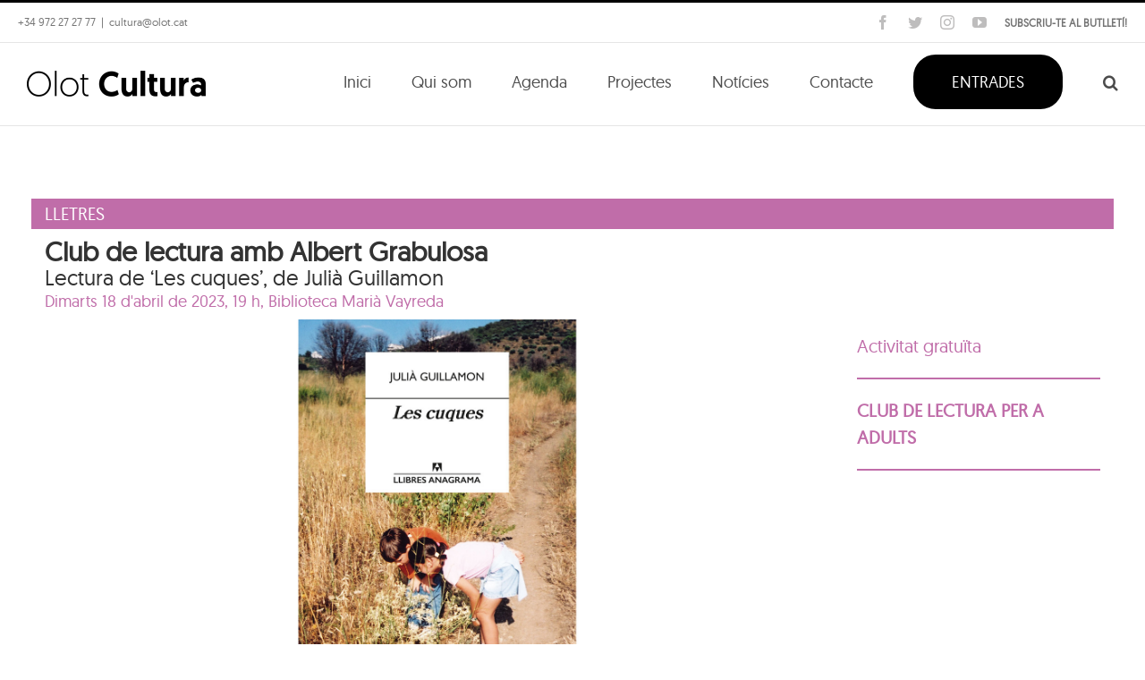

--- FILE ---
content_type: text/html; charset=UTF-8
request_url: https://www.olotcultura.cat/agenda/acte/club-de-lectura-amb-albert-grabulosa-6/
body_size: 20753
content:
<!DOCTYPE html>
<html class="avada-html-layout-wide avada-html-header-position-top avada-has-site-width-percent avada-is-100-percent-template" lang="ca" prefix="og: http://ogp.me/ns# fb: http://ogp.me/ns/fb#">
<head>
	<meta http-equiv="X-UA-Compatible" content="IE=edge" />
	<meta http-equiv="Content-Type" content="text/html; charset=utf-8"/>
	<meta name="viewport" content="width=device-width, initial-scale=1" />
	<title>Club de lectura amb Albert Grabulosa &#8211; Olot Cultura</title>
<meta name='robots' content='max-image-preview:large' />
<link rel='dns-prefetch' href='//maxcdn.bootstrapcdn.com' />
<link rel='dns-prefetch' href='//code.jquery.com' />
<link rel="alternate" type="application/rss+xml" title="Olot Cultura &raquo; Canal d&#039;informació" href="https://www.olotcultura.cat/feed/" />
<link rel="alternate" type="application/rss+xml" title="Olot Cultura &raquo; Canal dels comentaris" href="https://www.olotcultura.cat/comments/feed/" />
					<link rel="shortcut icon" href="https://www.olotcultura.cat/wp-content/uploads/2017/11/favicon-olot-cultura.png" type="image/x-icon" />
		
					<!-- For iPhone -->
			<link rel="apple-touch-icon" href="https://www.olotcultura.cat/wp-content/uploads/2017/11/favicon-olot-cultura.png">
		
					<!-- For iPhone Retina display -->
			<link rel="apple-touch-icon" sizes="180x180" href="https://www.olotcultura.cat/wp-content/uploads/2017/11/favicon-olot-cultura.png">
		
					<!-- For iPad -->
			<link rel="apple-touch-icon" sizes="152x152" href="https://www.olotcultura.cat/wp-content/uploads/2017/11/favicon-olot-cultura.png">
		
					<!-- For iPad Retina display -->
			<link rel="apple-touch-icon" sizes="167x167" href="https://www.olotcultura.cat/wp-content/uploads/2017/11/favicon-olot-cultura.png">
		
		<link rel="alternate" title="oEmbed (JSON)" type="application/json+oembed" href="https://www.olotcultura.cat/wp-json/oembed/1.0/embed?url=https%3A%2F%2Fwww.olotcultura.cat%2Fagenda%2Facte%2Fclub-de-lectura-amb-albert-grabulosa-6%2F" />
<link rel="alternate" title="oEmbed (XML)" type="text/xml+oembed" href="https://www.olotcultura.cat/wp-json/oembed/1.0/embed?url=https%3A%2F%2Fwww.olotcultura.cat%2Fagenda%2Facte%2Fclub-de-lectura-amb-albert-grabulosa-6%2F&#038;format=xml" />

		<meta property="og:title" content="Club de lectura amb Albert Grabulosa"/>
		<meta property="og:type" content="article"/>
		<meta property="og:url" content="https://www.olotcultura.cat/agenda/acte/club-de-lectura-amb-albert-grabulosa-6/"/>
		<meta property="og:site_name" content="Olot Cultura"/>
		<meta property="og:description" content="Un llibre sobre el temps, un viatge de la infantesa a la vellesa, per mar i muntanya. A cada etapa hi ha un insecte, una cuca que apareix en una paret o en una flor, i que convida a mirar la natura amb ulls nous. Les cuques és una obra molt singular, un bestiari que"/>

									<meta property="og:image" content="https://www.olotcultura.cat/wp-content/uploads/2022/09/les-cuques.jpeg"/>
									<!-- This site uses the Google Analytics by MonsterInsights plugin v9.11.1 - Using Analytics tracking - https://www.monsterinsights.com/ -->
		<!-- Note: MonsterInsights is not currently configured on this site. The site owner needs to authenticate with Google Analytics in the MonsterInsights settings panel. -->
					<!-- No tracking code set -->
				<!-- / Google Analytics by MonsterInsights -->
		<style id='wp-img-auto-sizes-contain-inline-css' type='text/css'>
img:is([sizes=auto i],[sizes^="auto," i]){contain-intrinsic-size:3000px 1500px}
/*# sourceURL=wp-img-auto-sizes-contain-inline-css */
</style>
<style id='wp-emoji-styles-inline-css' type='text/css'>

	img.wp-smiley, img.emoji {
		display: inline !important;
		border: none !important;
		box-shadow: none !important;
		height: 1em !important;
		width: 1em !important;
		margin: 0 0.07em !important;
		vertical-align: -0.1em !important;
		background: none !important;
		padding: 0 !important;
	}
/*# sourceURL=wp-emoji-styles-inline-css */
</style>
<style id='classic-theme-styles-inline-css' type='text/css'>
/*! This file is auto-generated */
.wp-block-button__link{color:#fff;background-color:#32373c;border-radius:9999px;box-shadow:none;text-decoration:none;padding:calc(.667em + 2px) calc(1.333em + 2px);font-size:1.125em}.wp-block-file__button{background:#32373c;color:#fff;text-decoration:none}
/*# sourceURL=/wp-includes/css/classic-themes.min.css */
</style>
<link rel='stylesheet' id='contact-form-7-css' href='https://www.olotcultura.cat/wp-content/plugins/contact-form-7/includes/css/styles.css?ver=5.7.3' type='text/css' media='all' />
<link rel='stylesheet' id='nsc_bar_nice-cookie-consent-css' href='https://www.olotcultura.cat/wp-content/plugins/beautiful-and-responsive-cookie-consent/public/cookieNSCconsent.min.css?ver=4.9.1' type='text/css' media='all' />
<link rel='stylesheet' id='jquery-ui-css' href='https://code.jquery.com/ui/1.11.2/themes/smoothness/jquery-ui.css?ver=6.9' type='text/css' media='all' />
<link rel='stylesheet' id='bootstrap_css-css' href='https://maxcdn.bootstrapcdn.com/bootstrap/3.3.7/css/bootstrap.min.css?ver=6.9' type='text/css' media='all' />
<link rel='stylesheet' id='main_css-css' href='https://www.olotcultura.cat/wp-content/themes/Avada-Child-Theme/style.css?ver=6.9' type='text/css' media='all' />
<link rel='stylesheet' id='fusion-dynamic-css-css' href='https://www.olotcultura.cat/wp-content/uploads/fusion-styles/757ad92e1d983c772df58c44e3e1167b.min.css?ver=3.4.1' type='text/css' media='all' />
<script type="text/javascript" src="https://www.olotcultura.cat/wp-includes/js/jquery/jquery.min.js?ver=3.7.1" id="jquery-core-js"></script>
<script type="text/javascript" src="https://www.olotcultura.cat/wp-includes/js/jquery/jquery-migrate.min.js?ver=3.4.1" id="jquery-migrate-js"></script>
<script type="text/javascript" src="https://maxcdn.bootstrapcdn.com/bootstrap/3.3.7/js/bootstrap.min.js?ver=6.9" id="bootstrap_js-js"></script>
<link rel="https://api.w.org/" href="https://www.olotcultura.cat/wp-json/" /><link rel="EditURI" type="application/rsd+xml" title="RSD" href="https://www.olotcultura.cat/xmlrpc.php?rsd" />
<meta name="generator" content="WordPress 6.9" />
<link rel="canonical" href="https://www.olotcultura.cat/agenda/acte/club-de-lectura-amb-albert-grabulosa-6/" />
<link rel='shortlink' href='https://www.olotcultura.cat/?p=53950' />
<!-- Google tag (gtag.js) --> <script async src="https://www.googletagmanager.com/gtag/js?id=G-R72NWVPZLE"></script> <script> window.dataLayer = window.dataLayer || []; function gtag(){dataLayer.push(arguments);} gtag('js', new Date()); gtag('config', 'G-R72NWVPZLE'); </script><style type="text/css" id="css-fb-visibility">@media screen and (max-width: 640px){.fusion-no-small-visibility{display:none !important;}body:not(.fusion-builder-ui-wireframe) .sm-text-align-center{text-align:center !important;}body:not(.fusion-builder-ui-wireframe) .sm-text-align-left{text-align:left !important;}body:not(.fusion-builder-ui-wireframe) .sm-text-align-right{text-align:right !important;}body:not(.fusion-builder-ui-wireframe) .sm-mx-auto{margin-left:auto !important;margin-right:auto !important;}body:not(.fusion-builder-ui-wireframe) .sm-ml-auto{margin-left:auto !important;}body:not(.fusion-builder-ui-wireframe) .sm-mr-auto{margin-right:auto !important;}body:not(.fusion-builder-ui-wireframe) .fusion-absolute-position-small{position:absolute;top:auto;width:100%;}}@media screen and (min-width: 641px) and (max-width: 1024px){.fusion-no-medium-visibility{display:none !important;}body:not(.fusion-builder-ui-wireframe) .md-text-align-center{text-align:center !important;}body:not(.fusion-builder-ui-wireframe) .md-text-align-left{text-align:left !important;}body:not(.fusion-builder-ui-wireframe) .md-text-align-right{text-align:right !important;}body:not(.fusion-builder-ui-wireframe) .md-mx-auto{margin-left:auto !important;margin-right:auto !important;}body:not(.fusion-builder-ui-wireframe) .md-ml-auto{margin-left:auto !important;}body:not(.fusion-builder-ui-wireframe) .md-mr-auto{margin-right:auto !important;}body:not(.fusion-builder-ui-wireframe) .fusion-absolute-position-medium{position:absolute;top:auto;width:100%;}}@media screen and (min-width: 1025px){.fusion-no-large-visibility{display:none !important;}body:not(.fusion-builder-ui-wireframe) .lg-text-align-center{text-align:center !important;}body:not(.fusion-builder-ui-wireframe) .lg-text-align-left{text-align:left !important;}body:not(.fusion-builder-ui-wireframe) .lg-text-align-right{text-align:right !important;}body:not(.fusion-builder-ui-wireframe) .lg-mx-auto{margin-left:auto !important;margin-right:auto !important;}body:not(.fusion-builder-ui-wireframe) .lg-ml-auto{margin-left:auto !important;}body:not(.fusion-builder-ui-wireframe) .lg-mr-auto{margin-right:auto !important;}body:not(.fusion-builder-ui-wireframe) .fusion-absolute-position-large{position:absolute;top:auto;width:100%;}}</style>
<!-- Meta Pixel Code -->
<script type='text/javascript'>
!function(f,b,e,v,n,t,s){if(f.fbq)return;n=f.fbq=function(){n.callMethod?
n.callMethod.apply(n,arguments):n.queue.push(arguments)};if(!f._fbq)f._fbq=n;
n.push=n;n.loaded=!0;n.version='2.0';n.queue=[];t=b.createElement(e);t.async=!0;
t.src=v;s=b.getElementsByTagName(e)[0];s.parentNode.insertBefore(t,s)}(window,
document,'script','https://connect.facebook.net/en_US/fbevents.js');
</script>
<!-- End Meta Pixel Code -->
<script type='text/javascript'>
  fbq('init', '2039687972913551', {}, {
    "agent": "wordpress-6.9-3.0.8"
});
  </script><script type='text/javascript'>
  fbq('track', 'PageView', []);
  </script>
<!-- Meta Pixel Code -->
<noscript>
<img height="1" width="1" style="display:none" alt="fbpx"
src="https://www.facebook.com/tr?id=2039687972913551&ev=PageView&noscript=1" />
</noscript>
<!-- End Meta Pixel Code -->
<style type="text/css">.recentcomments a{display:inline !important;padding:0 !important;margin:0 !important;}</style><link rel="icon" href="https://www.olotcultura.cat/wp-content/uploads/2021/01/cropped-iconaICCO512-32x32.png" sizes="32x32" />
<link rel="icon" href="https://www.olotcultura.cat/wp-content/uploads/2021/01/cropped-iconaICCO512-192x192.png" sizes="192x192" />
<link rel="apple-touch-icon" href="https://www.olotcultura.cat/wp-content/uploads/2021/01/cropped-iconaICCO512-180x180.png" />
<meta name="msapplication-TileImage" content="https://www.olotcultura.cat/wp-content/uploads/2021/01/cropped-iconaICCO512-270x270.png" />
		<script type="text/javascript">
			var doc = document.documentElement;
			doc.setAttribute( 'data-useragent', navigator.userAgent );
		</script>
		<!-- Global Site Tag Vella (gtag.js) - Google Analytics--> 
<script async src="https://www.googletagmanager.com/gtag/js?id=GA_TRACKING_ID"></script>
<script>
  window.dataLayer = window.dataLayer || [];
  function gtag(){dataLayer.push(arguments);}
  gtag('js', new Date());

  gtag('config', 'UA-99775278-1');
</script>

<!-- Global site tag (gtag.js) - Google Analytics 
<script async src="https://www.googletagmanager.com/gtag/js?id=UA-157461058-1"></script>
<script>
  window.dataLayer = window.dataLayer || [];
  function gtag(){dataLayer.push(arguments);}
  gtag('js', new Date());

  gtag('config', 'UA-157461058-1');
</script>-->
	<style id='global-styles-inline-css' type='text/css'>
:root{--wp--preset--aspect-ratio--square: 1;--wp--preset--aspect-ratio--4-3: 4/3;--wp--preset--aspect-ratio--3-4: 3/4;--wp--preset--aspect-ratio--3-2: 3/2;--wp--preset--aspect-ratio--2-3: 2/3;--wp--preset--aspect-ratio--16-9: 16/9;--wp--preset--aspect-ratio--9-16: 9/16;--wp--preset--color--black: #000000;--wp--preset--color--cyan-bluish-gray: #abb8c3;--wp--preset--color--white: #ffffff;--wp--preset--color--pale-pink: #f78da7;--wp--preset--color--vivid-red: #cf2e2e;--wp--preset--color--luminous-vivid-orange: #ff6900;--wp--preset--color--luminous-vivid-amber: #fcb900;--wp--preset--color--light-green-cyan: #7bdcb5;--wp--preset--color--vivid-green-cyan: #00d084;--wp--preset--color--pale-cyan-blue: #8ed1fc;--wp--preset--color--vivid-cyan-blue: #0693e3;--wp--preset--color--vivid-purple: #9b51e0;--wp--preset--gradient--vivid-cyan-blue-to-vivid-purple: linear-gradient(135deg,rgb(6,147,227) 0%,rgb(155,81,224) 100%);--wp--preset--gradient--light-green-cyan-to-vivid-green-cyan: linear-gradient(135deg,rgb(122,220,180) 0%,rgb(0,208,130) 100%);--wp--preset--gradient--luminous-vivid-amber-to-luminous-vivid-orange: linear-gradient(135deg,rgb(252,185,0) 0%,rgb(255,105,0) 100%);--wp--preset--gradient--luminous-vivid-orange-to-vivid-red: linear-gradient(135deg,rgb(255,105,0) 0%,rgb(207,46,46) 100%);--wp--preset--gradient--very-light-gray-to-cyan-bluish-gray: linear-gradient(135deg,rgb(238,238,238) 0%,rgb(169,184,195) 100%);--wp--preset--gradient--cool-to-warm-spectrum: linear-gradient(135deg,rgb(74,234,220) 0%,rgb(151,120,209) 20%,rgb(207,42,186) 40%,rgb(238,44,130) 60%,rgb(251,105,98) 80%,rgb(254,248,76) 100%);--wp--preset--gradient--blush-light-purple: linear-gradient(135deg,rgb(255,206,236) 0%,rgb(152,150,240) 100%);--wp--preset--gradient--blush-bordeaux: linear-gradient(135deg,rgb(254,205,165) 0%,rgb(254,45,45) 50%,rgb(107,0,62) 100%);--wp--preset--gradient--luminous-dusk: linear-gradient(135deg,rgb(255,203,112) 0%,rgb(199,81,192) 50%,rgb(65,88,208) 100%);--wp--preset--gradient--pale-ocean: linear-gradient(135deg,rgb(255,245,203) 0%,rgb(182,227,212) 50%,rgb(51,167,181) 100%);--wp--preset--gradient--electric-grass: linear-gradient(135deg,rgb(202,248,128) 0%,rgb(113,206,126) 100%);--wp--preset--gradient--midnight: linear-gradient(135deg,rgb(2,3,129) 0%,rgb(40,116,252) 100%);--wp--preset--font-size--small: 15px;--wp--preset--font-size--medium: 20px;--wp--preset--font-size--large: 30px;--wp--preset--font-size--x-large: 42px;--wp--preset--font-size--normal: 20px;--wp--preset--font-size--xlarge: 40px;--wp--preset--font-size--huge: 60px;--wp--preset--spacing--20: 0.44rem;--wp--preset--spacing--30: 0.67rem;--wp--preset--spacing--40: 1rem;--wp--preset--spacing--50: 1.5rem;--wp--preset--spacing--60: 2.25rem;--wp--preset--spacing--70: 3.38rem;--wp--preset--spacing--80: 5.06rem;--wp--preset--shadow--natural: 6px 6px 9px rgba(0, 0, 0, 0.2);--wp--preset--shadow--deep: 12px 12px 50px rgba(0, 0, 0, 0.4);--wp--preset--shadow--sharp: 6px 6px 0px rgba(0, 0, 0, 0.2);--wp--preset--shadow--outlined: 6px 6px 0px -3px rgb(255, 255, 255), 6px 6px rgb(0, 0, 0);--wp--preset--shadow--crisp: 6px 6px 0px rgb(0, 0, 0);}:where(.is-layout-flex){gap: 0.5em;}:where(.is-layout-grid){gap: 0.5em;}body .is-layout-flex{display: flex;}.is-layout-flex{flex-wrap: wrap;align-items: center;}.is-layout-flex > :is(*, div){margin: 0;}body .is-layout-grid{display: grid;}.is-layout-grid > :is(*, div){margin: 0;}:where(.wp-block-columns.is-layout-flex){gap: 2em;}:where(.wp-block-columns.is-layout-grid){gap: 2em;}:where(.wp-block-post-template.is-layout-flex){gap: 1.25em;}:where(.wp-block-post-template.is-layout-grid){gap: 1.25em;}.has-black-color{color: var(--wp--preset--color--black) !important;}.has-cyan-bluish-gray-color{color: var(--wp--preset--color--cyan-bluish-gray) !important;}.has-white-color{color: var(--wp--preset--color--white) !important;}.has-pale-pink-color{color: var(--wp--preset--color--pale-pink) !important;}.has-vivid-red-color{color: var(--wp--preset--color--vivid-red) !important;}.has-luminous-vivid-orange-color{color: var(--wp--preset--color--luminous-vivid-orange) !important;}.has-luminous-vivid-amber-color{color: var(--wp--preset--color--luminous-vivid-amber) !important;}.has-light-green-cyan-color{color: var(--wp--preset--color--light-green-cyan) !important;}.has-vivid-green-cyan-color{color: var(--wp--preset--color--vivid-green-cyan) !important;}.has-pale-cyan-blue-color{color: var(--wp--preset--color--pale-cyan-blue) !important;}.has-vivid-cyan-blue-color{color: var(--wp--preset--color--vivid-cyan-blue) !important;}.has-vivid-purple-color{color: var(--wp--preset--color--vivid-purple) !important;}.has-black-background-color{background-color: var(--wp--preset--color--black) !important;}.has-cyan-bluish-gray-background-color{background-color: var(--wp--preset--color--cyan-bluish-gray) !important;}.has-white-background-color{background-color: var(--wp--preset--color--white) !important;}.has-pale-pink-background-color{background-color: var(--wp--preset--color--pale-pink) !important;}.has-vivid-red-background-color{background-color: var(--wp--preset--color--vivid-red) !important;}.has-luminous-vivid-orange-background-color{background-color: var(--wp--preset--color--luminous-vivid-orange) !important;}.has-luminous-vivid-amber-background-color{background-color: var(--wp--preset--color--luminous-vivid-amber) !important;}.has-light-green-cyan-background-color{background-color: var(--wp--preset--color--light-green-cyan) !important;}.has-vivid-green-cyan-background-color{background-color: var(--wp--preset--color--vivid-green-cyan) !important;}.has-pale-cyan-blue-background-color{background-color: var(--wp--preset--color--pale-cyan-blue) !important;}.has-vivid-cyan-blue-background-color{background-color: var(--wp--preset--color--vivid-cyan-blue) !important;}.has-vivid-purple-background-color{background-color: var(--wp--preset--color--vivid-purple) !important;}.has-black-border-color{border-color: var(--wp--preset--color--black) !important;}.has-cyan-bluish-gray-border-color{border-color: var(--wp--preset--color--cyan-bluish-gray) !important;}.has-white-border-color{border-color: var(--wp--preset--color--white) !important;}.has-pale-pink-border-color{border-color: var(--wp--preset--color--pale-pink) !important;}.has-vivid-red-border-color{border-color: var(--wp--preset--color--vivid-red) !important;}.has-luminous-vivid-orange-border-color{border-color: var(--wp--preset--color--luminous-vivid-orange) !important;}.has-luminous-vivid-amber-border-color{border-color: var(--wp--preset--color--luminous-vivid-amber) !important;}.has-light-green-cyan-border-color{border-color: var(--wp--preset--color--light-green-cyan) !important;}.has-vivid-green-cyan-border-color{border-color: var(--wp--preset--color--vivid-green-cyan) !important;}.has-pale-cyan-blue-border-color{border-color: var(--wp--preset--color--pale-cyan-blue) !important;}.has-vivid-cyan-blue-border-color{border-color: var(--wp--preset--color--vivid-cyan-blue) !important;}.has-vivid-purple-border-color{border-color: var(--wp--preset--color--vivid-purple) !important;}.has-vivid-cyan-blue-to-vivid-purple-gradient-background{background: var(--wp--preset--gradient--vivid-cyan-blue-to-vivid-purple) !important;}.has-light-green-cyan-to-vivid-green-cyan-gradient-background{background: var(--wp--preset--gradient--light-green-cyan-to-vivid-green-cyan) !important;}.has-luminous-vivid-amber-to-luminous-vivid-orange-gradient-background{background: var(--wp--preset--gradient--luminous-vivid-amber-to-luminous-vivid-orange) !important;}.has-luminous-vivid-orange-to-vivid-red-gradient-background{background: var(--wp--preset--gradient--luminous-vivid-orange-to-vivid-red) !important;}.has-very-light-gray-to-cyan-bluish-gray-gradient-background{background: var(--wp--preset--gradient--very-light-gray-to-cyan-bluish-gray) !important;}.has-cool-to-warm-spectrum-gradient-background{background: var(--wp--preset--gradient--cool-to-warm-spectrum) !important;}.has-blush-light-purple-gradient-background{background: var(--wp--preset--gradient--blush-light-purple) !important;}.has-blush-bordeaux-gradient-background{background: var(--wp--preset--gradient--blush-bordeaux) !important;}.has-luminous-dusk-gradient-background{background: var(--wp--preset--gradient--luminous-dusk) !important;}.has-pale-ocean-gradient-background{background: var(--wp--preset--gradient--pale-ocean) !important;}.has-electric-grass-gradient-background{background: var(--wp--preset--gradient--electric-grass) !important;}.has-midnight-gradient-background{background: var(--wp--preset--gradient--midnight) !important;}.has-small-font-size{font-size: var(--wp--preset--font-size--small) !important;}.has-medium-font-size{font-size: var(--wp--preset--font-size--medium) !important;}.has-large-font-size{font-size: var(--wp--preset--font-size--large) !important;}.has-x-large-font-size{font-size: var(--wp--preset--font-size--x-large) !important;}
/*# sourceURL=global-styles-inline-css */
</style>
<style id='wp-block-library-inline-css' type='text/css'>
:root{--wp-block-synced-color:#7a00df;--wp-block-synced-color--rgb:122,0,223;--wp-bound-block-color:var(--wp-block-synced-color);--wp-editor-canvas-background:#ddd;--wp-admin-theme-color:#007cba;--wp-admin-theme-color--rgb:0,124,186;--wp-admin-theme-color-darker-10:#006ba1;--wp-admin-theme-color-darker-10--rgb:0,107,160.5;--wp-admin-theme-color-darker-20:#005a87;--wp-admin-theme-color-darker-20--rgb:0,90,135;--wp-admin-border-width-focus:2px}@media (min-resolution:192dpi){:root{--wp-admin-border-width-focus:1.5px}}.wp-element-button{cursor:pointer}:root .has-very-light-gray-background-color{background-color:#eee}:root .has-very-dark-gray-background-color{background-color:#313131}:root .has-very-light-gray-color{color:#eee}:root .has-very-dark-gray-color{color:#313131}:root .has-vivid-green-cyan-to-vivid-cyan-blue-gradient-background{background:linear-gradient(135deg,#00d084,#0693e3)}:root .has-purple-crush-gradient-background{background:linear-gradient(135deg,#34e2e4,#4721fb 50%,#ab1dfe)}:root .has-hazy-dawn-gradient-background{background:linear-gradient(135deg,#faaca8,#dad0ec)}:root .has-subdued-olive-gradient-background{background:linear-gradient(135deg,#fafae1,#67a671)}:root .has-atomic-cream-gradient-background{background:linear-gradient(135deg,#fdd79a,#004a59)}:root .has-nightshade-gradient-background{background:linear-gradient(135deg,#330968,#31cdcf)}:root .has-midnight-gradient-background{background:linear-gradient(135deg,#020381,#2874fc)}:root{--wp--preset--font-size--normal:16px;--wp--preset--font-size--huge:42px}.has-regular-font-size{font-size:1em}.has-larger-font-size{font-size:2.625em}.has-normal-font-size{font-size:var(--wp--preset--font-size--normal)}.has-huge-font-size{font-size:var(--wp--preset--font-size--huge)}.has-text-align-center{text-align:center}.has-text-align-left{text-align:left}.has-text-align-right{text-align:right}.has-fit-text{white-space:nowrap!important}#end-resizable-editor-section{display:none}.aligncenter{clear:both}.items-justified-left{justify-content:flex-start}.items-justified-center{justify-content:center}.items-justified-right{justify-content:flex-end}.items-justified-space-between{justify-content:space-between}.screen-reader-text{border:0;clip-path:inset(50%);height:1px;margin:-1px;overflow:hidden;padding:0;position:absolute;width:1px;word-wrap:normal!important}.screen-reader-text:focus{background-color:#ddd;clip-path:none;color:#444;display:block;font-size:1em;height:auto;left:5px;line-height:normal;padding:15px 23px 14px;text-decoration:none;top:5px;width:auto;z-index:100000}html :where(.has-border-color){border-style:solid}html :where([style*=border-top-color]){border-top-style:solid}html :where([style*=border-right-color]){border-right-style:solid}html :where([style*=border-bottom-color]){border-bottom-style:solid}html :where([style*=border-left-color]){border-left-style:solid}html :where([style*=border-width]){border-style:solid}html :where([style*=border-top-width]){border-top-style:solid}html :where([style*=border-right-width]){border-right-style:solid}html :where([style*=border-bottom-width]){border-bottom-style:solid}html :where([style*=border-left-width]){border-left-style:solid}html :where(img[class*=wp-image-]){height:auto;max-width:100%}:where(figure){margin:0 0 1em}html :where(.is-position-sticky){--wp-admin--admin-bar--position-offset:var(--wp-admin--admin-bar--height,0px)}@media screen and (max-width:600px){html :where(.is-position-sticky){--wp-admin--admin-bar--position-offset:0px}}
/*wp_block_styles_on_demand_placeholder:697d4daa24b08*/
/*# sourceURL=wp-block-library-inline-css */
</style>
<style id='wp-block-library-theme-inline-css' type='text/css'>
.wp-block-audio :where(figcaption){color:#555;font-size:13px;text-align:center}.is-dark-theme .wp-block-audio :where(figcaption){color:#ffffffa6}.wp-block-audio{margin:0 0 1em}.wp-block-code{border:1px solid #ccc;border-radius:4px;font-family:Menlo,Consolas,monaco,monospace;padding:.8em 1em}.wp-block-embed :where(figcaption){color:#555;font-size:13px;text-align:center}.is-dark-theme .wp-block-embed :where(figcaption){color:#ffffffa6}.wp-block-embed{margin:0 0 1em}.blocks-gallery-caption{color:#555;font-size:13px;text-align:center}.is-dark-theme .blocks-gallery-caption{color:#ffffffa6}:root :where(.wp-block-image figcaption){color:#555;font-size:13px;text-align:center}.is-dark-theme :root :where(.wp-block-image figcaption){color:#ffffffa6}.wp-block-image{margin:0 0 1em}.wp-block-pullquote{border-bottom:4px solid;border-top:4px solid;color:currentColor;margin-bottom:1.75em}.wp-block-pullquote :where(cite),.wp-block-pullquote :where(footer),.wp-block-pullquote__citation{color:currentColor;font-size:.8125em;font-style:normal;text-transform:uppercase}.wp-block-quote{border-left:.25em solid;margin:0 0 1.75em;padding-left:1em}.wp-block-quote cite,.wp-block-quote footer{color:currentColor;font-size:.8125em;font-style:normal;position:relative}.wp-block-quote:where(.has-text-align-right){border-left:none;border-right:.25em solid;padding-left:0;padding-right:1em}.wp-block-quote:where(.has-text-align-center){border:none;padding-left:0}.wp-block-quote.is-large,.wp-block-quote.is-style-large,.wp-block-quote:where(.is-style-plain){border:none}.wp-block-search .wp-block-search__label{font-weight:700}.wp-block-search__button{border:1px solid #ccc;padding:.375em .625em}:where(.wp-block-group.has-background){padding:1.25em 2.375em}.wp-block-separator.has-css-opacity{opacity:.4}.wp-block-separator{border:none;border-bottom:2px solid;margin-left:auto;margin-right:auto}.wp-block-separator.has-alpha-channel-opacity{opacity:1}.wp-block-separator:not(.is-style-wide):not(.is-style-dots){width:100px}.wp-block-separator.has-background:not(.is-style-dots){border-bottom:none;height:1px}.wp-block-separator.has-background:not(.is-style-wide):not(.is-style-dots){height:2px}.wp-block-table{margin:0 0 1em}.wp-block-table td,.wp-block-table th{word-break:normal}.wp-block-table :where(figcaption){color:#555;font-size:13px;text-align:center}.is-dark-theme .wp-block-table :where(figcaption){color:#ffffffa6}.wp-block-video :where(figcaption){color:#555;font-size:13px;text-align:center}.is-dark-theme .wp-block-video :where(figcaption){color:#ffffffa6}.wp-block-video{margin:0 0 1em}:root :where(.wp-block-template-part.has-background){margin-bottom:0;margin-top:0;padding:1.25em 2.375em}
/*# sourceURL=/wp-includes/css/dist/block-library/theme.min.css */
</style>
</head>

<body class="wp-singular tf_events-template-default single single-tf_events postid-53950 wp-theme-Avada wp-child-theme-Avada-Child-Theme fusion-image-hovers fusion-pagination-sizing fusion-button_size-xlarge fusion-button_type-flat fusion-button_span-no avada-image-rollover-circle-no avada-image-rollover-yes avada-image-rollover-direction-left fusion-body ltr fusion-sticky-header no-mobile-sticky-header no-mobile-slidingbar no-mobile-totop avada-has-rev-slider-styles fusion-disable-outline fusion-sub-menu-fade mobile-logo-pos-left layout-wide-mode avada-has-boxed-modal-shadow-none layout-scroll-offset-full avada-has-zero-margin-offset-top fusion-top-header menu-text-align-center mobile-menu-design-modern fusion-show-pagination-text fusion-header-layout-v2 avada-responsive avada-footer-fx-none avada-menu-highlight-style-bar fusion-search-form-classic fusion-main-menu-search-dropdown fusion-avatar-square avada-sticky-shrinkage avada-dropdown-styles avada-blog-layout-grid avada-blog-archive-layout-large avada-header-shadow-no avada-menu-icon-position-left avada-has-megamenu-shadow avada-has-mainmenu-dropdown-divider avada-has-header-100-width avada-has-pagetitle-bg-full avada-has-pagetitle-bg-parallax avada-has-main-nav-search-icon avada-has-breadcrumb-mobile-hidden avada-has-titlebar-bar_and_content avada-has-pagination-padding avada-flyout-menu-direction-fade avada-ec-views-v1" >
	    <script type='text/javascript'>

      function updateConfig() {
        var eventsFilter = "Microdata,SubscribedButtonClick";
        var eventsFilterList = eventsFilter.split(',');
        fbq.instance.pluginConfig.set("2039687972913551", 'openbridge',
          {'endpoints':
            [{
              'targetDomain': window.location.href,
              'endpoint': window.location.href + '.open-bridge'
            }],
            'eventsFilter': {
              'eventNames':eventsFilterList,
              'filteringMode':'blocklist'
            }
          }
        );
        fbq.instance.configLoaded("2039687972913551");
      }

      window.onload = function() {
        var s = document.createElement('script');
        s.setAttribute('src', "https://www.olotcultura.cat/wp-content/plugins/official-facebook-pixel/core/../js/openbridge_plugin.js");
        s.setAttribute('onload', 'updateConfig()');
        document.body.appendChild( s );
      }
    </script>	<a class="skip-link screen-reader-text" href="#content">Skip to content</a>

	<div id="boxed-wrapper">
		<div class="fusion-sides-frame"></div>
		<div id="wrapper" class="fusion-wrapper">
			<div id="home" style="position:relative;top:-1px;"></div>
			
				
			<header class="fusion-header-wrapper">
				<div class="fusion-header-v2 fusion-logo-alignment fusion-logo-left fusion-sticky-menu- fusion-sticky-logo-1 fusion-mobile-logo-  fusion-mobile-menu-design-modern">
					
<div class="fusion-secondary-header">
	<div class="fusion-row">
					<div class="fusion-alignleft">
				<div class="fusion-contact-info"><span class="fusion-contact-info-phone-number">+34 972 27 27 77</span><span class="fusion-header-separator">|</span><span class="fusion-contact-info-email-address"><a href="mailto:c&#117;&#108;&#116;u&#114;&#97;&#64;&#111;&#108;o&#116;.c&#97;&#116;">c&#117;&#108;&#116;u&#114;&#97;&#64;&#111;&#108;o&#116;.c&#97;&#116;</a></span></div>			</div>
							<div class="fusion-alignright">
				<div class="fusion-social-links-header subscriute">
					<a href="https://www.olotcultura.cat/formTek/" target="lightbox" rel="iLightbox" data-caption="">SUBSCRIU-TE AL BUTLLETÍ!</a>
				</div>
				<div class="fusion-social-links-header"><div class="fusion-social-networks"><div class="fusion-social-networks-wrapper"><a  class="fusion-social-network-icon fusion-tooltip fusion-facebook awb-icon-facebook" style data-placement="bottom" data-title="Facebook" data-toggle="tooltip" title="Facebook" href="https://www.facebook.com/olotCultura/" target="_blank" rel="noopener noreferrer"><span class="screen-reader-text">Facebook</span></a><a  class="fusion-social-network-icon fusion-tooltip fusion-twitter awb-icon-twitter" style data-placement="bottom" data-title="Twitter" data-toggle="tooltip" title="Twitter" href="https://twitter.com/@OlotCultura" target="_blank" rel="noopener noreferrer"><span class="screen-reader-text">Twitter</span></a><a  class="fusion-social-network-icon fusion-tooltip fusion-instagram awb-icon-instagram" style data-placement="bottom" data-title="Instagram" data-toggle="tooltip" title="Instagram" href="https://www.instagram.com/OlotCultura/" target="_blank" rel="noopener noreferrer"><span class="screen-reader-text">Instagram</span></a><a  class="fusion-social-network-icon fusion-tooltip fusion-youtube awb-icon-youtube" style data-placement="bottom" data-title="YouTube" data-toggle="tooltip" title="YouTube" href="https://www.youtube.com/channel/UCE-Z1mG92Cw3JMddW4c_xOg" target="_blank" rel="noopener noreferrer"><span class="screen-reader-text">YouTube</span></a></div></div></div>
			</div>
			</div>
</div>
<div class="fusion-header-sticky-height"></div>
<div class="fusion-header">
	<div class="fusion-row">
					<div class="fusion-logo" data-margin-top="31px" data-margin-bottom="31px" data-margin-left="0px" data-margin-right="0px">
			<a class="fusion-logo-link"  href="https://www.olotcultura.cat/" >

						<!-- standard logo -->
			<img src="https://www.olotcultura.cat/wp-content/uploads/2017/11/Olot-Cultura_logo_web_400.png" srcset="https://www.olotcultura.cat/wp-content/uploads/2017/11/Olot-Cultura_logo_web_400.png 1x, https://www.olotcultura.cat/wp-content/uploads/2017/11/Olot-Cultura_logo_web_400.png 2x" width="400" height="57" style="max-height:57px;height:auto;" alt="Olot Cultura Logo" data-retina_logo_url="https://www.olotcultura.cat/wp-content/uploads/2017/11/Olot-Cultura_logo_web_400.png" class="fusion-standard-logo" />

			
											<!-- sticky header logo -->
				<img src="https://www.olotcultura.cat/wp-content/uploads/2017/11/Olot-Cultura_logo_web_400.png" srcset="https://www.olotcultura.cat/wp-content/uploads/2017/11/Olot-Cultura_logo_web_400.png 1x, https://www.olotcultura.cat/wp-content/uploads/2017/11/Olot-Cultura_logo_web_400.png 2x" width="400" height="57" style="max-height:57px;height:auto;" alt="Olot Cultura Logo" data-retina_logo_url="https://www.olotcultura.cat/wp-content/uploads/2017/11/Olot-Cultura_logo_web_400.png" class="fusion-sticky-logo" />
					</a>
		</div>		<nav class="fusion-main-menu" aria-label="Main Menu"><ul id="menu-principal" class="fusion-menu"><li  id="menu-item-43280"  class="menu-item menu-item-type-post_type menu-item-object-page menu-item-home menu-item-43280"  data-item-id="43280"><a  href="https://www.olotcultura.cat/" class="fusion-bar-highlight"><span class="menu-text">Inici</span></a></li><li  id="menu-item-38801"  class="menu-item menu-item-type-post_type menu-item-object-page menu-item-has-children menu-item-38801 fusion-dropdown-menu"  data-item-id="38801"><a  href="https://www.olotcultura.cat/qui-som/" class="fusion-bar-highlight"><span class="menu-text">Qui som</span></a><ul class="sub-menu"><li  id="menu-item-43654"  class="menu-item menu-item-type-custom menu-item-object-custom menu-item-43654 fusion-dropdown-submenu" ><a  href="https://www.olotcultura.cat/qui-som/#equipaments" class="fusion-bar-highlight"><span>Equipaments</span></a></li><li  id="menu-item-43656"  class="menu-item menu-item-type-custom menu-item-object-custom menu-item-43656 fusion-dropdown-submenu" ><a  href="https://www.olotcultura.cat/qui-som/#equip" class="fusion-bar-highlight"><span>Equip</span></a></li></ul></li><li  id="menu-item-39070"  class="menu-item menu-item-type-post_type menu-item-object-page menu-item-39070"  data-item-id="39070"><a  href="https://www.olotcultura.cat/agenda/" class="fusion-bar-highlight"><span class="menu-text">Agenda</span></a></li><li  id="menu-item-2236"  class="menu-item menu-item-type-post_type menu-item-object-page menu-item-2236"  data-item-id="2236"><a  href="https://www.olotcultura.cat/projectes/" class="fusion-bar-highlight"><span class="menu-text">Projectes</span></a></li><li  id="menu-item-2237"  class="menu-item menu-item-type-post_type menu-item-object-page current_page_parent menu-item-2237"  data-item-id="2237"><a  href="https://www.olotcultura.cat/noticies/" class="fusion-bar-highlight"><span class="menu-text">Notícies</span></a></li><li  id="menu-item-2235"  class="menu-item menu-item-type-post_type menu-item-object-page menu-item-has-children menu-item-2235 fusion-dropdown-menu"  data-item-id="2235"><a  href="https://www.olotcultura.cat/contacte/" class="fusion-bar-highlight"><span class="menu-text">Contacte</span></a><ul class="sub-menu"><li  id="menu-item-51753"  class="menu-item menu-item-type-post_type menu-item-object-page menu-item-51753 fusion-dropdown-submenu" ><a  href="https://www.olotcultura.cat/entitats/" class="fusion-bar-highlight"><span>Entitats</span></a></li><li  id="menu-item-45626"  class="menu-item menu-item-type-post_type menu-item-object-page menu-item-45626 fusion-dropdown-submenu" ><a  href="https://www.olotcultura.cat/cessio-despais/" class="fusion-bar-highlight"><span>Cessió d’espais</span></a></li><li  id="menu-item-38628"  class="menu-item menu-item-type-post_type menu-item-object-page menu-item-38628 fusion-dropdown-submenu" ><a  href="https://www.olotcultura.cat/contacte-xarxes-socials/" class="fusion-bar-highlight"><span>Xarxes socials</span></a></li><li  id="menu-item-39811"  class="menu-item menu-item-type-post_type menu-item-object-page menu-item-39811 fusion-dropdown-submenu" ><a  href="https://www.olotcultura.cat/contacte/premsa/" class="fusion-bar-highlight"><span>Premsa</span></a></li></ul></li><li  id="menu-item-233"  class="menu-item menu-item-type-custom menu-item-object-custom menu-item-233 fusion-menu-item-button"  data-item-id="233"><a  target="_blank" rel="noopener noreferrer" href="https://olotcultura.koobin.cat/" class="fusion-bar-highlight"><span class="menu-text fusion-button button-default button-xlarge">ENTRADES</span></a></li><li class="fusion-custom-menu-item fusion-main-menu-search"><a class="fusion-main-menu-icon fusion-bar-highlight" href="#" aria-label="Cerca" data-title="Cerca" title="Cerca" role="button" aria-expanded="false"></a><div class="fusion-custom-menu-item-contents">		<form role="search" class="searchform fusion-search-form  fusion-search-form-classic" method="get" action="https://www.olotcultura.cat/">
			<div class="fusion-search-form-content">

				
				<div class="fusion-search-field search-field">
					<label><span class="screen-reader-text">Cerca …</span>
													<input type="search" value="" name="s" class="s" placeholder="Cercar..." required aria-required="true" aria-label="Cercar..."/>
											</label>
				</div>
				<div class="fusion-search-button search-button">
					<input type="submit" class="fusion-search-submit searchsubmit" aria-label="Cerca" value="&#xf002;" />
									</div>

				
			</div>


			
		</form>
		</div></li></ul></nav>	<div class="fusion-mobile-menu-icons">
							<a href="#" class="fusion-icon awb-icon-bars" aria-label="Toggle mobile menu" aria-expanded="false"></a>
		
		
		
			</div>

<nav class="fusion-mobile-nav-holder fusion-mobile-menu-text-align-left" aria-label="Main Menu Mobile"></nav>

					</div>
</div>
				</div>
				<div class="fusion-clearfix"></div>
			</header>
							
						<div id="sliders-container" class="fusion-slider-visibility">
					</div>
				
				
			
			<div class="avada-page-titlebar-wrapper" role="banner">
	<div class="fusion-page-title-bar fusion-page-title-bar-breadcrumbs fusion-page-title-bar-center">
		<div class="fusion-page-title-row">
			<div class="fusion-page-title-wrapper">
				<div class="fusion-page-title-captions">

																							<h1 class="entry-title">Club de lectura amb Albert Grabulosa</h1>

											
																
				</div>

				
			</div>
		</div>
	</div>
</div>

						<main id="main" class="clearfix width-100">
				<div class="fusion-row" style="max-width:100%;">
<div id="acte" class="containerFlex">
    <div class="row">
                        <div class="col-md-12 col-lg-12 col-xs-12 col-sm-12 lletres activitat" style="margin-bottom:10px;">
            LLETRES        </div>
        <div class="col-md-12 col-lg-12 col-xs-12 col-sm-12">
            <h2 style="margin: 0px; color:#333;">
                <strong>Club de lectura amb Albert Grabulosa</strong>
            </h2>
            <h3 style="margin: 0px; color:#333;">Lectura de ‘Les cuques’, de Julià Guillamon</h3>
            <h4 class="tx_lletres" style="margin-top: 2px; margin-bottom:10px;">
                Dimarts 18 d'abril de 2023, 19 h,
                <a target="_blank" href="http://www.bibgirona.cat/biblioteca/olot">Biblioteca Marià Vayreda</a>                            </h4>
        </div>
        <div class="col-lg-3 col-md-3 col-sm-12 col-xs-12 mobilMargin hidden-md hidden-lg">
            

    <p class="tx_lletres descripcio">Activitat gratuïta</p>
    <hr class="hr_lletres">




                    <a class='tx_lletres tx_projecte'  target='_blank' href='https://www.olotcultura.cat/projecte/club-de-lectura-per-a-adults/'>CLUB DE LECTURA PER A ADULTS</a><br/>        <hr class="hr_lletres">

        </div>
        <div class="col-lg-9 col-md-9 col-sm-12 col-xs-12 descripcio">
            <img src="https://www.olotcultura.cat/wp-content/uploads/2022/09/les-cuques.jpeg" alt="Club de lectura amb Albert Grabulosa" style="width:100%;">
            <br />
            <br />
            <p><p>Un llibre sobre el temps, un viatge de la infantesa a la vellesa, per mar i muntanya. A cada etapa hi ha un insecte, una cuca que apareix en una paret o en una flor, i que convida a mirar la natura amb ulls nous. <em>Les cuques</em> és una obra molt singular, un bestiari que retrata amb subtilesa l’escarabat rinoceront als vespres d’estiu, la mosca atrapada a l&#8217;ampolla de cervesa, el borinot que passa l’hivern al passadís, la papallona que cerca la clapa de sol&#8230;</p>
<p>&nbsp;</p>
<hr />
<p><strong>ACTIVITAT RELACIONADA</strong></p>
<p><strong><span style="color: #f6b221;">Cinema del club amb Jordi Teis</span></strong><br />
<strong><em>Bailando con los pájaros</em></strong>, <strong>de Huw Cordey</strong></p>
<p>Dimarts 25 d&#8217;abril, 18.30 h, Biblioteca Marià Vayreda</p>
<p>Activitat per a les persones que participen al Club de lectura.</p>
</p>
        </div>
        <div class="col-lg-3 col-md-3 col-sm-12 col-xs-12 mobilMargin hidden-xs hidden-sm">
            

    <p class="tx_lletres descripcio">Activitat gratuïta</p>
    <hr class="hr_lletres">




                    <a class='tx_lletres tx_projecte'  target='_blank' href='https://www.olotcultura.cat/projecte/club-de-lectura-per-a-adults/'>CLUB DE LECTURA PER A ADULTS</a><br/>        <hr class="hr_lletres">

        </div>
            </div>
</div>
<div class="actes">
    <hr class="hr_lletres mobilhidden">
    <div id="relacionats">
        <h3 style="color:#333;"><strong>Activitats Relacionades:</strong></h3>
        <section class="related-posts single-related-posts">
    
    
    
    
                <div class="fusion-carousel" data-imagesize="auto" data-metacontent="no" data-autoplay="yes" data-touchscroll="no" data-columns="3" data-itemmargin="30px" data-itemwidth="180" data-touchscroll="yes" data-scrollitems="" data-carousel-speed="4000>">
        <div class="fusion-carousel-positioner">
            <ul class="fusion-carousel-holder">
                                                                <li class="fusion-carousel-item">
                    <div class="fusion-carousel-item-wrapper">
                        <div  class="fusion-image-wrapper" aria-haspopup="true">
				  <img width="1920" height="1077" src="https://www.olotcultura.cat/wp-content/uploads/2025/12/club-de-lectura_blanco-nocturno.jpg" class="attachment-full size-full wp-post-image" alt="" decoding="async" fetchpriority="high" srcset="https://www.olotcultura.cat/wp-content/uploads/2025/12/club-de-lectura_blanco-nocturno-200x112.jpg 200w, https://www.olotcultura.cat/wp-content/uploads/2025/12/club-de-lectura_blanco-nocturno-400x224.jpg 400w, https://www.olotcultura.cat/wp-content/uploads/2025/12/club-de-lectura_blanco-nocturno-600x337.jpg 600w, https://www.olotcultura.cat/wp-content/uploads/2025/12/club-de-lectura_blanco-nocturno-800x449.jpg 800w, https://www.olotcultura.cat/wp-content/uploads/2025/12/club-de-lectura_blanco-nocturno-1200x673.jpg 1200w, https://www.olotcultura.cat/wp-content/uploads/2025/12/club-de-lectura_blanco-nocturno.jpg 1920w" sizes="(min-width: 1200px) 33vw, (min-width: 2200px) 100vw, (min-width: 784px) 607px, (min-width: 712px) 784px, (min-width: 640px) 712px, " /><div class="fusion-rollover">
	<div class="fusion-rollover-content">

				
		
												<h4 class="fusion-rollover-title">
					<a class="fusion-rollover-title-link" href="https://www.olotcultura.cat/agenda/acte/club-de-lectura-a-partir-de-blanco-nocturno-de-ricardo-pigglia/">
						Club de lectura a partir de &#8216;Blanco nocturno&#8217;, de Ricardo Pigglia					</a>
				</h4>
			
								
		
						<a class="fusion-link-wrapper" href="https://www.olotcultura.cat/agenda/acte/club-de-lectura-a-partir-de-blanco-nocturno-de-ricardo-pigglia/" aria-label="Club de lectura a partir de &#8216;Blanco nocturno&#8217;, de Ricardo Pigglia"></a>
	</div>
</div>
</div>
                        <div class="text-esq">
                            <h3>
                                <a href="https://www.olotcultura.cat/agenda/acte/club-de-lectura-a-partir-de-blanco-nocturno-de-ricardo-pigglia/">Club de lectura a partir de &#8216;Blanco nocturno&#8217;, de Ricardo Pigglia</a>
                            </h3>
					 <h4 style="line-height:1;margin-top:5px;margin-bottom:5px">
						<a href="https://www.olotcultura.cat/agenda/acte/club-de-lectura-a-partir-de-blanco-nocturno-de-ricardo-pigglia/">A càrrec d’Albert Grabulosa</a>
					</h4>
							                            <h4 style="margin-top:10px">
                                Dimarts 10 de febrer de 2026, 19 h<br />
                                Biblioteca Marià Vayreda                            </h4>
							                        </div>
                    </div><!-- fusion-carousel-item-wrapper -->
                </li>
                                                <li class="fusion-carousel-item">
                    <div class="fusion-carousel-item-wrapper">
                        <div  class="fusion-image-wrapper" aria-haspopup="true">
				  <img width="1920" height="1077" src="https://www.olotcultura.cat/wp-content/uploads/2025/12/club-de-lectura_materials-de-construccio.jpg" class="attachment-full size-full wp-post-image" alt="" decoding="async" srcset="https://www.olotcultura.cat/wp-content/uploads/2025/12/club-de-lectura_materials-de-construccio-200x112.jpg 200w, https://www.olotcultura.cat/wp-content/uploads/2025/12/club-de-lectura_materials-de-construccio-400x224.jpg 400w, https://www.olotcultura.cat/wp-content/uploads/2025/12/club-de-lectura_materials-de-construccio-600x337.jpg 600w, https://www.olotcultura.cat/wp-content/uploads/2025/12/club-de-lectura_materials-de-construccio-800x449.jpg 800w, https://www.olotcultura.cat/wp-content/uploads/2025/12/club-de-lectura_materials-de-construccio-1200x673.jpg 1200w, https://www.olotcultura.cat/wp-content/uploads/2025/12/club-de-lectura_materials-de-construccio.jpg 1920w" sizes="(min-width: 1200px) 33vw, (min-width: 2200px) 100vw, (min-width: 784px) 607px, (min-width: 712px) 784px, (min-width: 640px) 712px, " /><div class="fusion-rollover">
	<div class="fusion-rollover-content">

				
		
												<h4 class="fusion-rollover-title">
					<a class="fusion-rollover-title-link" href="https://www.olotcultura.cat/agenda/acte/club-de-lectura-a-partir-de-materials-de-construccio-deider-rodriguez/">
						Club de lectura a partir de &#8216;Materials de construcció&#8217;, d’Eider Rodríguez					</a>
				</h4>
			
								
		
						<a class="fusion-link-wrapper" href="https://www.olotcultura.cat/agenda/acte/club-de-lectura-a-partir-de-materials-de-construccio-deider-rodriguez/" aria-label="Club de lectura a partir de &#8216;Materials de construcció&#8217;, d’Eider Rodríguez"></a>
	</div>
</div>
</div>
                        <div class="text-esq">
                            <h3>
                                <a href="https://www.olotcultura.cat/agenda/acte/club-de-lectura-a-partir-de-materials-de-construccio-deider-rodriguez/">Club de lectura a partir de &#8216;Materials de construcció&#8217;, d’Eider Rodríguez</a>
                            </h3>
					 <h4 style="line-height:1;margin-top:5px;margin-bottom:5px">
						<a href="https://www.olotcultura.cat/agenda/acte/club-de-lectura-a-partir-de-materials-de-construccio-deider-rodriguez/">A càrrec d’Albert Grabulosa</a>
					</h4>
							                            <h4 style="margin-top:10px">
                                Dimarts 10 de març de 2026, 19 h<br />
                                Biblioteca Marià Vayreda                            </h4>
							                        </div>
                    </div><!-- fusion-carousel-item-wrapper -->
                </li>
                                                <li class="fusion-carousel-item">
                    <div class="fusion-carousel-item-wrapper">
                        <div  class="fusion-image-wrapper" aria-haspopup="true">
				  <img width="1920" height="1077" src="https://www.olotcultura.cat/wp-content/uploads/2025/12/club-de-lectura_els-fills-de-la-llacuna-park.jpg" class="attachment-full size-full wp-post-image" alt="" decoding="async" srcset="https://www.olotcultura.cat/wp-content/uploads/2025/12/club-de-lectura_els-fills-de-la-llacuna-park-200x112.jpg 200w, https://www.olotcultura.cat/wp-content/uploads/2025/12/club-de-lectura_els-fills-de-la-llacuna-park-400x224.jpg 400w, https://www.olotcultura.cat/wp-content/uploads/2025/12/club-de-lectura_els-fills-de-la-llacuna-park-600x337.jpg 600w, https://www.olotcultura.cat/wp-content/uploads/2025/12/club-de-lectura_els-fills-de-la-llacuna-park-800x449.jpg 800w, https://www.olotcultura.cat/wp-content/uploads/2025/12/club-de-lectura_els-fills-de-la-llacuna-park-1200x673.jpg 1200w, https://www.olotcultura.cat/wp-content/uploads/2025/12/club-de-lectura_els-fills-de-la-llacuna-park.jpg 1920w" sizes="(min-width: 1200px) 33vw, (min-width: 2200px) 100vw, (min-width: 784px) 607px, (min-width: 712px) 784px, (min-width: 640px) 712px, " /><div class="fusion-rollover">
	<div class="fusion-rollover-content">

				
		
												<h4 class="fusion-rollover-title">
					<a class="fusion-rollover-title-link" href="https://www.olotcultura.cat/agenda/acte/club-de-lectura-a-partir-dels-fills-de-la-llacuna-park-de-maria-gasch/">
						Club de lectura a partir d’&#8217;Els fills de la Llacuna Park&#8217;, de Maria Guasch					</a>
				</h4>
			
								
		
						<a class="fusion-link-wrapper" href="https://www.olotcultura.cat/agenda/acte/club-de-lectura-a-partir-dels-fills-de-la-llacuna-park-de-maria-gasch/" aria-label="Club de lectura a partir d’&#8217;Els fills de la Llacuna Park&#8217;, de Maria Guasch"></a>
	</div>
</div>
</div>
                        <div class="text-esq">
                            <h3>
                                <a href="https://www.olotcultura.cat/agenda/acte/club-de-lectura-a-partir-dels-fills-de-la-llacuna-park-de-maria-gasch/">Club de lectura a partir d’&#8217;Els fills de la Llacuna Park&#8217;, de Maria Guasch</a>
                            </h3>
					 <h4 style="line-height:1;margin-top:5px;margin-bottom:5px">
						<a href="https://www.olotcultura.cat/agenda/acte/club-de-lectura-a-partir-dels-fills-de-la-llacuna-park-de-maria-gasch/">A càrrec d’Albert Grabulosa</a>
					</h4>
							                            <h4 style="margin-top:10px">
                                Dimarts 14 d'abril de 2026, 19 h<br />
                                Biblioteca Marià Vayreda                            </h4>
							                        </div>
                    </div><!-- fusion-carousel-item-wrapper -->
                </li>
                                                <li class="fusion-carousel-item">
                    <div class="fusion-carousel-item-wrapper">
                        <div  class="fusion-image-wrapper" aria-haspopup="true">
				  <img width="1920" height="1077" src="https://www.olotcultura.cat/wp-content/uploads/2025/12/club-de-lectura_lesdeveniment.jpg" class="attachment-full size-full wp-post-image" alt="" decoding="async" srcset="https://www.olotcultura.cat/wp-content/uploads/2025/12/club-de-lectura_lesdeveniment-200x112.jpg 200w, https://www.olotcultura.cat/wp-content/uploads/2025/12/club-de-lectura_lesdeveniment-400x224.jpg 400w, https://www.olotcultura.cat/wp-content/uploads/2025/12/club-de-lectura_lesdeveniment-600x337.jpg 600w, https://www.olotcultura.cat/wp-content/uploads/2025/12/club-de-lectura_lesdeveniment-800x449.jpg 800w, https://www.olotcultura.cat/wp-content/uploads/2025/12/club-de-lectura_lesdeveniment-1200x673.jpg 1200w, https://www.olotcultura.cat/wp-content/uploads/2025/12/club-de-lectura_lesdeveniment.jpg 1920w" sizes="(min-width: 1200px) 33vw, (min-width: 2200px) 100vw, (min-width: 784px) 607px, (min-width: 712px) 784px, (min-width: 640px) 712px, " /><div class="fusion-rollover">
	<div class="fusion-rollover-content">

				
		
												<h4 class="fusion-rollover-title">
					<a class="fusion-rollover-title-link" href="https://www.olotcultura.cat/agenda/acte/club-de-lectura-a-partir-de-lesdeveniment-dannie-ernaux/">
						Club de lectura a partir de &#8216;L’esdeveniment&#8217;, d’Annie Ernaux					</a>
				</h4>
			
								
		
						<a class="fusion-link-wrapper" href="https://www.olotcultura.cat/agenda/acte/club-de-lectura-a-partir-de-lesdeveniment-dannie-ernaux/" aria-label="Club de lectura a partir de &#8216;L’esdeveniment&#8217;, d’Annie Ernaux"></a>
	</div>
</div>
</div>
                        <div class="text-esq">
                            <h3>
                                <a href="https://www.olotcultura.cat/agenda/acte/club-de-lectura-a-partir-de-lesdeveniment-dannie-ernaux/">Club de lectura a partir de &#8216;L’esdeveniment&#8217;, d’Annie Ernaux</a>
                            </h3>
					 <h4 style="line-height:1;margin-top:5px;margin-bottom:5px">
						<a href="https://www.olotcultura.cat/agenda/acte/club-de-lectura-a-partir-de-lesdeveniment-dannie-ernaux/">A càrrec d’Albert Grabulosa</a>
					</h4>
							                            <h4 style="margin-top:10px">
                                Dimarts 12 de maig de 2026, 19 h<br />
                                Biblioteca Marià Vayreda                            </h4>
							                        </div>
                    </div><!-- fusion-carousel-item-wrapper -->
                </li>
                                                <li class="fusion-carousel-item">
                    <div class="fusion-carousel-item-wrapper">
                        <div  class="fusion-image-wrapper" aria-haspopup="true">
				  <img width="1920" height="1077" src="https://www.olotcultura.cat/wp-content/uploads/2025/12/entre-lescala-i-barcelona.jpg" class="attachment-full size-full wp-post-image" alt="" decoding="async" srcset="https://www.olotcultura.cat/wp-content/uploads/2025/12/entre-lescala-i-barcelona-200x112.jpg 200w, https://www.olotcultura.cat/wp-content/uploads/2025/12/entre-lescala-i-barcelona-400x224.jpg 400w, https://www.olotcultura.cat/wp-content/uploads/2025/12/entre-lescala-i-barcelona-600x337.jpg 600w, https://www.olotcultura.cat/wp-content/uploads/2025/12/entre-lescala-i-barcelona-800x449.jpg 800w, https://www.olotcultura.cat/wp-content/uploads/2025/12/entre-lescala-i-barcelona-1200x673.jpg 1200w, https://www.olotcultura.cat/wp-content/uploads/2025/12/entre-lescala-i-barcelona.jpg 1920w" sizes="(min-width: 1200px) 33vw, (min-width: 2200px) 100vw, (min-width: 784px) 607px, (min-width: 712px) 784px, (min-width: 640px) 712px, " /><div class="fusion-rollover">
	<div class="fusion-rollover-content">

				
		
												<h4 class="fusion-rollover-title">
					<a class="fusion-rollover-title-link" href="https://www.olotcultura.cat/agenda/acte/caterina-albert-victor-catala-entre-lescala-i-barcelona/">
						Caterina Albert / Víctor Català. Entre l’Escala i Barcelona					</a>
				</h4>
			
								
		
						<a class="fusion-link-wrapper" href="https://www.olotcultura.cat/agenda/acte/caterina-albert-victor-catala-entre-lescala-i-barcelona/" aria-label="Caterina Albert / Víctor Català. Entre l’Escala i Barcelona"></a>
	</div>
</div>
</div>
                        <div class="text-esq">
                            <h3>
                                <a href="https://www.olotcultura.cat/agenda/acte/caterina-albert-victor-catala-entre-lescala-i-barcelona/">Caterina Albert / Víctor Català. Entre l’Escala i Barcelona</a>
                            </h3>
					 <h4 style="line-height:1;margin-top:5px;margin-bottom:5px">
						<a href="https://www.olotcultura.cat/agenda/acte/caterina-albert-victor-catala-entre-lescala-i-barcelona/">Meritxell Yanes</a>
					</h4>
							                            <h4 style="margin-top:10px">
                                Dijous 12 de març de 2026, 19 h<br />
                                Biblioteca Marià Vayreda                            </h4>
							                        </div>
                    </div><!-- fusion-carousel-item-wrapper -->
                </li>
                                                <li class="fusion-carousel-item">
                    <div class="fusion-carousel-item-wrapper">
                        <div  class="fusion-image-wrapper" aria-haspopup="true">
				  <img width="1920" height="1077" src="https://www.olotcultura.cat/wp-content/uploads/2025/12/10FEBRER_TAULA-I-AL-LLIT2-bo-amb-guilla.jpg" class="attachment-full size-full wp-post-image" alt="" decoding="async" srcset="https://www.olotcultura.cat/wp-content/uploads/2025/12/10FEBRER_TAULA-I-AL-LLIT2-bo-amb-guilla-200x112.jpg 200w, https://www.olotcultura.cat/wp-content/uploads/2025/12/10FEBRER_TAULA-I-AL-LLIT2-bo-amb-guilla-400x224.jpg 400w, https://www.olotcultura.cat/wp-content/uploads/2025/12/10FEBRER_TAULA-I-AL-LLIT2-bo-amb-guilla-600x337.jpg 600w, https://www.olotcultura.cat/wp-content/uploads/2025/12/10FEBRER_TAULA-I-AL-LLIT2-bo-amb-guilla-800x449.jpg 800w, https://www.olotcultura.cat/wp-content/uploads/2025/12/10FEBRER_TAULA-I-AL-LLIT2-bo-amb-guilla-1200x673.jpg 1200w, https://www.olotcultura.cat/wp-content/uploads/2025/12/10FEBRER_TAULA-I-AL-LLIT2-bo-amb-guilla.jpg 1920w" sizes="(min-width: 1200px) 33vw, (min-width: 2200px) 100vw, (min-width: 784px) 607px, (min-width: 712px) 784px, (min-width: 640px) 712px, " /><div class="fusion-rollover">
	<div class="fusion-rollover-content">

				
		
												<h4 class="fusion-rollover-title">
					<a class="fusion-rollover-title-link" href="https://www.olotcultura.cat/agenda/acte/hora-del-conte-a-la-taula-i-al-llit-al-primer-crit/">
						Hora del conte: A la taula i al llit, al primer crit					</a>
				</h4>
			
								
		
						<a class="fusion-link-wrapper" href="https://www.olotcultura.cat/agenda/acte/hora-del-conte-a-la-taula-i-al-llit-al-primer-crit/" aria-label="Hora del conte: A la taula i al llit, al primer crit"></a>
	</div>
</div>
</div>
                        <div class="text-esq">
                            <h3>
                                <a href="https://www.olotcultura.cat/agenda/acte/hora-del-conte-a-la-taula-i-al-llit-al-primer-crit/">Hora del conte: A la taula i al llit, al primer crit</a>
                            </h3>
					 <h4 style="line-height:1;margin-top:5px;margin-bottom:5px">
						<a href="https://www.olotcultura.cat/agenda/acte/hora-del-conte-a-la-taula-i-al-llit-al-primer-crit/">A càrrec de Va de Contes </a>
					</h4>
							                            <h4 style="margin-top:10px">
                                Dimarts 10 de febrer de 2026, 17.30 h<br />
                                Biblioteca Marià Vayreda                            </h4>
							                        </div>
                    </div><!-- fusion-carousel-item-wrapper -->
                </li>
                                                <li class="fusion-carousel-item">
                    <div class="fusion-carousel-item-wrapper">
                        <div  class="fusion-image-wrapper" aria-haspopup="true">
				  <img width="1920" height="1077" src="https://www.olotcultura.cat/wp-content/uploads/2025/12/10marc_EL-VIATGE-bo-amb-guilla.jpg" class="attachment-full size-full wp-post-image" alt="" decoding="async" srcset="https://www.olotcultura.cat/wp-content/uploads/2025/12/10marc_EL-VIATGE-bo-amb-guilla-200x112.jpg 200w, https://www.olotcultura.cat/wp-content/uploads/2025/12/10marc_EL-VIATGE-bo-amb-guilla-400x224.jpg 400w, https://www.olotcultura.cat/wp-content/uploads/2025/12/10marc_EL-VIATGE-bo-amb-guilla-600x337.jpg 600w, https://www.olotcultura.cat/wp-content/uploads/2025/12/10marc_EL-VIATGE-bo-amb-guilla-800x449.jpg 800w, https://www.olotcultura.cat/wp-content/uploads/2025/12/10marc_EL-VIATGE-bo-amb-guilla-1200x673.jpg 1200w, https://www.olotcultura.cat/wp-content/uploads/2025/12/10marc_EL-VIATGE-bo-amb-guilla.jpg 1920w" sizes="(min-width: 1200px) 33vw, (min-width: 2200px) 100vw, (min-width: 784px) 607px, (min-width: 712px) 784px, (min-width: 640px) 712px, " /><div class="fusion-rollover">
	<div class="fusion-rollover-content">

				
		
												<h4 class="fusion-rollover-title">
					<a class="fusion-rollover-title-link" href="https://www.olotcultura.cat/agenda/acte/hora-del-conte-el-viatge-de-francesca-sanna/">
						Hora del conte: El viatge, de Francesca Sanna					</a>
				</h4>
			
								
		
						<a class="fusion-link-wrapper" href="https://www.olotcultura.cat/agenda/acte/hora-del-conte-el-viatge-de-francesca-sanna/" aria-label="Hora del conte: El viatge, de Francesca Sanna"></a>
	</div>
</div>
</div>
                        <div class="text-esq">
                            <h3>
                                <a href="https://www.olotcultura.cat/agenda/acte/hora-del-conte-el-viatge-de-francesca-sanna/">Hora del conte: El viatge, de Francesca Sanna</a>
                            </h3>
					 <h4 style="line-height:1;margin-top:5px;margin-bottom:5px">
						<a href="https://www.olotcultura.cat/agenda/acte/hora-del-conte-el-viatge-de-francesca-sanna/">A càrrec de Laura Bernis </a>
					</h4>
							                            <h4 style="margin-top:10px">
                                Dimarts 10 de març de 2026, 17.30 h<br />
                                Biblioteca Marià Vayreda                            </h4>
							                        </div>
                    </div><!-- fusion-carousel-item-wrapper -->
                </li>
                                                <li class="fusion-carousel-item">
                    <div class="fusion-carousel-item-wrapper">
                        <div  class="fusion-image-wrapper" aria-haspopup="true">
				  <img width="1920" height="1077" src="https://www.olotcultura.cat/wp-content/uploads/2025/12/club-de-lectura_km0_les-decisions-de-lanna.jpg" class="attachment-full size-full wp-post-image" alt="" decoding="async" srcset="https://www.olotcultura.cat/wp-content/uploads/2025/12/club-de-lectura_km0_les-decisions-de-lanna-200x112.jpg 200w, https://www.olotcultura.cat/wp-content/uploads/2025/12/club-de-lectura_km0_les-decisions-de-lanna-400x224.jpg 400w, https://www.olotcultura.cat/wp-content/uploads/2025/12/club-de-lectura_km0_les-decisions-de-lanna-600x337.jpg 600w, https://www.olotcultura.cat/wp-content/uploads/2025/12/club-de-lectura_km0_les-decisions-de-lanna-800x449.jpg 800w, https://www.olotcultura.cat/wp-content/uploads/2025/12/club-de-lectura_km0_les-decisions-de-lanna-1200x673.jpg 1200w, https://www.olotcultura.cat/wp-content/uploads/2025/12/club-de-lectura_km0_les-decisions-de-lanna.jpg 1920w" sizes="(min-width: 1200px) 33vw, (min-width: 2200px) 100vw, (min-width: 784px) 607px, (min-width: 712px) 784px, (min-width: 640px) 712px, " /><div class="fusion-rollover">
	<div class="fusion-rollover-content">

				
		
												<h4 class="fusion-rollover-title">
					<a class="fusion-rollover-title-link" href="https://www.olotcultura.cat/agenda/acte/club-de-lectura-km-0-a-partir-de-les-decisions-de-lanna-de-neus-verdaguer-i-victor-diaz/">
						Club de lectura km 0 a partir de &#8216;Les decisions&#8217; de l’Anna, de Neus Verdaguer i Víctor Díaz					</a>
				</h4>
			
								
		
						<a class="fusion-link-wrapper" href="https://www.olotcultura.cat/agenda/acte/club-de-lectura-km-0-a-partir-de-les-decisions-de-lanna-de-neus-verdaguer-i-victor-diaz/" aria-label="Club de lectura km 0 a partir de &#8216;Les decisions&#8217; de l’Anna, de Neus Verdaguer i Víctor Díaz"></a>
	</div>
</div>
</div>
                        <div class="text-esq">
                            <h3>
                                <a href="https://www.olotcultura.cat/agenda/acte/club-de-lectura-km-0-a-partir-de-les-decisions-de-lanna-de-neus-verdaguer-i-victor-diaz/">Club de lectura km 0 a partir de &#8216;Les decisions&#8217; de l’Anna, de Neus Verdaguer i Víctor Díaz</a>
                            </h3>
					 <h4 style="line-height:1;margin-top:5px;margin-bottom:5px">
						<a href="https://www.olotcultura.cat/agenda/acte/club-de-lectura-km-0-a-partir-de-les-decisions-de-lanna-de-neus-verdaguer-i-victor-diaz/">Amb la presència de Neus Verdaguer</a>
					</h4>
							                            <h4 style="margin-top:10px">
                                Dimarts 9 de juny de 2026, 19 h<br />
                                Biblioteca Marià Vayreda                            </h4>
							                        </div>
                    </div><!-- fusion-carousel-item-wrapper -->
                </li>
                                                <li class="fusion-carousel-item">
                    <div class="fusion-carousel-item-wrapper">
                        <div  class="fusion-image-wrapper" aria-haspopup="true">
				  <img width="1920" height="1077" src="https://www.olotcultura.cat/wp-content/uploads/2025/12/no-parlis-fort.jpg" class="attachment-full size-full wp-post-image" alt="" decoding="async" srcset="https://www.olotcultura.cat/wp-content/uploads/2025/12/no-parlis-fort-200x112.jpg 200w, https://www.olotcultura.cat/wp-content/uploads/2025/12/no-parlis-fort-400x224.jpg 400w, https://www.olotcultura.cat/wp-content/uploads/2025/12/no-parlis-fort-600x337.jpg 600w, https://www.olotcultura.cat/wp-content/uploads/2025/12/no-parlis-fort-800x449.jpg 800w, https://www.olotcultura.cat/wp-content/uploads/2025/12/no-parlis-fort-1200x673.jpg 1200w, https://www.olotcultura.cat/wp-content/uploads/2025/12/no-parlis-fort.jpg 1920w" sizes="(min-width: 1200px) 33vw, (min-width: 2200px) 100vw, (min-width: 784px) 607px, (min-width: 712px) 784px, (min-width: 640px) 712px, " /><div class="fusion-rollover">
	<div class="fusion-rollover-content">

				
		
												<h4 class="fusion-rollover-title">
					<a class="fusion-rollover-title-link" href="https://www.olotcultura.cat/agenda/acte/no-parlis-fort-poesia-de-marius-sampere/">
						No parlis fort: poesia de Màrius Sampere					</a>
				</h4>
			
								
		
						<a class="fusion-link-wrapper" href="https://www.olotcultura.cat/agenda/acte/no-parlis-fort-poesia-de-marius-sampere/" aria-label="No parlis fort: poesia de Màrius Sampere"></a>
	</div>
</div>
</div>
                        <div class="text-esq">
                            <h3>
                                <a href="https://www.olotcultura.cat/agenda/acte/no-parlis-fort-poesia-de-marius-sampere/">No parlis fort: poesia de Màrius Sampere</a>
                            </h3>
					 <h4 style="line-height:1;margin-top:5px;margin-bottom:5px">
						<a href="https://www.olotcultura.cat/agenda/acte/no-parlis-fort-poesia-de-marius-sampere/">Lluís Marco i Sara Giusti</a>
					</h4>
							                            <h4 style="margin-top:10px">
                                Dijous 7 de maig de 2026, 19 h<br />
                                Biblioteca Marià Vayreda                            </h4>
							                        </div>
                    </div><!-- fusion-carousel-item-wrapper -->
                </li>
                                                <li class="fusion-carousel-item">
                    <div class="fusion-carousel-item-wrapper">
                        <div  class="fusion-image-wrapper" aria-haspopup="true">
				  <img width="1920" height="1077" src="https://www.olotcultura.cat/wp-content/uploads/2025/12/ABRIL_SANTJORDI-bo-amb-guilla.jpg" class="attachment-full size-full wp-post-image" alt="" decoding="async" srcset="https://www.olotcultura.cat/wp-content/uploads/2025/12/ABRIL_SANTJORDI-bo-amb-guilla-200x112.jpg 200w, https://www.olotcultura.cat/wp-content/uploads/2025/12/ABRIL_SANTJORDI-bo-amb-guilla-400x224.jpg 400w, https://www.olotcultura.cat/wp-content/uploads/2025/12/ABRIL_SANTJORDI-bo-amb-guilla-600x337.jpg 600w, https://www.olotcultura.cat/wp-content/uploads/2025/12/ABRIL_SANTJORDI-bo-amb-guilla-800x449.jpg 800w, https://www.olotcultura.cat/wp-content/uploads/2025/12/ABRIL_SANTJORDI-bo-amb-guilla-1200x673.jpg 1200w, https://www.olotcultura.cat/wp-content/uploads/2025/12/ABRIL_SANTJORDI-bo-amb-guilla.jpg 1920w" sizes="(min-width: 1200px) 33vw, (min-width: 2200px) 100vw, (min-width: 784px) 607px, (min-width: 712px) 784px, (min-width: 640px) 712px, " /><div class="fusion-rollover">
	<div class="fusion-rollover-content">

				
		
												<h4 class="fusion-rollover-title">
					<a class="fusion-rollover-title-link" href="https://www.olotcultura.cat/agenda/acte/hora-del-conte-la-llegenda-de-sant-jordi-2/">
						Hora del conte: La llegenda de Sant Jordi					</a>
				</h4>
			
								
		
						<a class="fusion-link-wrapper" href="https://www.olotcultura.cat/agenda/acte/hora-del-conte-la-llegenda-de-sant-jordi-2/" aria-label="Hora del conte: La llegenda de Sant Jordi"></a>
	</div>
</div>
</div>
                        <div class="text-esq">
                            <h3>
                                <a href="https://www.olotcultura.cat/agenda/acte/hora-del-conte-la-llegenda-de-sant-jordi-2/">Hora del conte: La llegenda de Sant Jordi</a>
                            </h3>
					 <h4 style="line-height:1;margin-top:5px;margin-bottom:5px">
						<a href="https://www.olotcultura.cat/agenda/acte/hora-del-conte-la-llegenda-de-sant-jordi-2/">A càrrec de l’alumnat de 2n del cicle formatiu de Grau Superior de Tècnic/a d’Educació Infantil, de l’Institut Montsacopa d’Olot</a>
					</h4>
							                            <h4 style="margin-top:10px">
                                Dimarts 21 d'abril de 2026, 17.30 h<br />
                                Biblioteca Marià Vayreda                            </h4>
							                        </div>
                    </div><!-- fusion-carousel-item-wrapper -->
                </li>
                                                <li class="fusion-carousel-item">
                    <div class="fusion-carousel-item-wrapper">
                        <div  class="fusion-image-wrapper" aria-haspopup="true">
				  <img width="1920" height="1077" src="https://www.olotcultura.cat/wp-content/uploads/2025/12/21maig_CLARART-bo-amb-guilla.jpg" class="attachment-full size-full wp-post-image" alt="" decoding="async" srcset="https://www.olotcultura.cat/wp-content/uploads/2025/12/21maig_CLARART-bo-amb-guilla-200x112.jpg 200w, https://www.olotcultura.cat/wp-content/uploads/2025/12/21maig_CLARART-bo-amb-guilla-400x224.jpg 400w, https://www.olotcultura.cat/wp-content/uploads/2025/12/21maig_CLARART-bo-amb-guilla-600x337.jpg 600w, https://www.olotcultura.cat/wp-content/uploads/2025/12/21maig_CLARART-bo-amb-guilla-800x449.jpg 800w, https://www.olotcultura.cat/wp-content/uploads/2025/12/21maig_CLARART-bo-amb-guilla-1200x673.jpg 1200w, https://www.olotcultura.cat/wp-content/uploads/2025/12/21maig_CLARART-bo-amb-guilla.jpg 1920w" sizes="(min-width: 1200px) 33vw, (min-width: 2200px) 100vw, (min-width: 784px) 607px, (min-width: 712px) 784px, (min-width: 640px) 712px, " /><div class="fusion-rollover">
	<div class="fusion-rollover-content">

				
		
												<h4 class="fusion-rollover-title">
					<a class="fusion-rollover-title-link" href="https://www.olotcultura.cat/agenda/acte/hora-del-conte-per-a-nadons-animalons/">
						Hora del conte per a nadons: Animalons					</a>
				</h4>
			
								
		
						<a class="fusion-link-wrapper" href="https://www.olotcultura.cat/agenda/acte/hora-del-conte-per-a-nadons-animalons/" aria-label="Hora del conte per a nadons: Animalons"></a>
	</div>
</div>
</div>
                        <div class="text-esq">
                            <h3>
                                <a href="https://www.olotcultura.cat/agenda/acte/hora-del-conte-per-a-nadons-animalons/">Hora del conte per a nadons: Animalons</a>
                            </h3>
					 <h4 style="line-height:1;margin-top:5px;margin-bottom:5px">
						<a href="https://www.olotcultura.cat/agenda/acte/hora-del-conte-per-a-nadons-animalons/">A càrrec de clarART</a>
					</h4>
							                            <h4 style="margin-top:10px">
                                Dijous 21 de maig de 2026, 17.30 h<br />
                                Biblioteca Marià Vayreda                            </h4>
							                        </div>
                    </div><!-- fusion-carousel-item-wrapper -->
                </li>
                                                <li class="fusion-carousel-item">
                    <div class="fusion-carousel-item-wrapper">
                        <div  class="fusion-image-wrapper" aria-haspopup="true">
				  <img width="1920" height="1077" src="https://www.olotcultura.cat/wp-content/uploads/2025/12/bateca-arnau-de-bolos.jpg" class="attachment-full size-full wp-post-image" alt="" decoding="async" srcset="https://www.olotcultura.cat/wp-content/uploads/2025/12/bateca-arnau-de-bolos-200x112.jpg 200w, https://www.olotcultura.cat/wp-content/uploads/2025/12/bateca-arnau-de-bolos-400x224.jpg 400w, https://www.olotcultura.cat/wp-content/uploads/2025/12/bateca-arnau-de-bolos-600x337.jpg 600w, https://www.olotcultura.cat/wp-content/uploads/2025/12/bateca-arnau-de-bolos-800x449.jpg 800w, https://www.olotcultura.cat/wp-content/uploads/2025/12/bateca-arnau-de-bolos-1200x673.jpg 1200w, https://www.olotcultura.cat/wp-content/uploads/2025/12/bateca-arnau-de-bolos.jpg 1920w" sizes="(min-width: 1200px) 33vw, (min-width: 2200px) 100vw, (min-width: 784px) 607px, (min-width: 712px) 784px, (min-width: 640px) 712px, " /><div class="fusion-rollover">
	<div class="fusion-rollover-content">

				
		
												<h4 class="fusion-rollover-title">
					<a class="fusion-rollover-title-link" href="https://www.olotcultura.cat/agenda/acte/presentacio-del-llibre-batecs-de-josep-maria-arnau-de-bolos/">
						Presentació del llibre &#8216;Batecs&#8217; de Josep Maria Arnau de Bolós					</a>
				</h4>
			
								
		
						<a class="fusion-link-wrapper" href="https://www.olotcultura.cat/agenda/acte/presentacio-del-llibre-batecs-de-josep-maria-arnau-de-bolos/" aria-label="Presentació del llibre &#8216;Batecs&#8217; de Josep Maria Arnau de Bolós"></a>
	</div>
</div>
</div>
                        <div class="text-esq">
                            <h3>
                                <a href="https://www.olotcultura.cat/agenda/acte/presentacio-del-llibre-batecs-de-josep-maria-arnau-de-bolos/">Presentació del llibre &#8216;Batecs&#8217; de Josep Maria Arnau de Bolós</a>
                            </h3>
					 <h4 style="line-height:1;margin-top:5px;margin-bottom:5px">
						<a href="https://www.olotcultura.cat/agenda/acte/presentacio-del-llibre-batecs-de-josep-maria-arnau-de-bolos/"></a>
					</h4>
							                            <h4 style="margin-top:10px">
                                Dijous 26 de febrer de 2026, 19 h<br />
                                Biblioteca Marià Vayreda                            </h4>
							                        </div>
                    </div><!-- fusion-carousel-item-wrapper -->
                </li>
                                                <li class="fusion-carousel-item">
                    <div class="fusion-carousel-item-wrapper">
                        <div  class="fusion-image-wrapper" aria-haspopup="true">
				  <img width="1920" height="1077" src="https://www.olotcultura.cat/wp-content/uploads/2025/12/mes-vivencies.jpg" class="attachment-full size-full wp-post-image" alt="" decoding="async" srcset="https://www.olotcultura.cat/wp-content/uploads/2025/12/mes-vivencies-200x112.jpg 200w, https://www.olotcultura.cat/wp-content/uploads/2025/12/mes-vivencies-400x224.jpg 400w, https://www.olotcultura.cat/wp-content/uploads/2025/12/mes-vivencies-600x337.jpg 600w, https://www.olotcultura.cat/wp-content/uploads/2025/12/mes-vivencies-800x449.jpg 800w, https://www.olotcultura.cat/wp-content/uploads/2025/12/mes-vivencies-1200x673.jpg 1200w, https://www.olotcultura.cat/wp-content/uploads/2025/12/mes-vivencies.jpg 1920w" sizes="(min-width: 1200px) 33vw, (min-width: 2200px) 100vw, (min-width: 784px) 607px, (min-width: 712px) 784px, (min-width: 640px) 712px, " /><div class="fusion-rollover">
	<div class="fusion-rollover-content">

				
		
												<h4 class="fusion-rollover-title">
					<a class="fusion-rollover-title-link" href="https://www.olotcultura.cat/agenda/acte/presentacio-del-llibre-mes-vivencies-de-maria-teresa-roura/">
						Presentació del llibre: &#8220;Més VIVÈNCIES&#8221;, de Maria Teresa Roura					</a>
				</h4>
			
								
		
						<a class="fusion-link-wrapper" href="https://www.olotcultura.cat/agenda/acte/presentacio-del-llibre-mes-vivencies-de-maria-teresa-roura/" aria-label="Presentació del llibre: &#8220;Més VIVÈNCIES&#8221;, de Maria Teresa Roura"></a>
	</div>
</div>
</div>
                        <div class="text-esq">
                            <h3>
                                <a href="https://www.olotcultura.cat/agenda/acte/presentacio-del-llibre-mes-vivencies-de-maria-teresa-roura/">Presentació del llibre: &#8220;Més VIVÈNCIES&#8221;, de Maria Teresa Roura</a>
                            </h3>
					 <h4 style="line-height:1;margin-top:5px;margin-bottom:5px">
						<a href="https://www.olotcultura.cat/agenda/acte/presentacio-del-llibre-mes-vivencies-de-maria-teresa-roura/"></a>
					</h4>
							                            <h4 style="margin-top:10px">
                                Divendres 17 d'abril de 2026, 19 h<br />
                                Can Trincheria                            </h4>
							                        </div>
                    </div><!-- fusion-carousel-item-wrapper -->
                </li>
                                                <li class="fusion-carousel-item">
                    <div class="fusion-carousel-item-wrapper">
                        <div  class="fusion-image-wrapper" aria-haspopup="true">
				  <img width="1920" height="1077" src="https://www.olotcultura.cat/wp-content/uploads/2026/01/el-PP-el-pastori-i-el-pastisser.jpg" class="attachment-full size-full wp-post-image" alt="" decoding="async" srcset="https://www.olotcultura.cat/wp-content/uploads/2026/01/el-PP-el-pastori-i-el-pastisser-200x112.jpg 200w, https://www.olotcultura.cat/wp-content/uploads/2026/01/el-PP-el-pastori-i-el-pastisser-400x224.jpg 400w, https://www.olotcultura.cat/wp-content/uploads/2026/01/el-PP-el-pastori-i-el-pastisser-600x337.jpg 600w, https://www.olotcultura.cat/wp-content/uploads/2026/01/el-PP-el-pastori-i-el-pastisser-800x449.jpg 800w, https://www.olotcultura.cat/wp-content/uploads/2026/01/el-PP-el-pastori-i-el-pastisser-1200x673.jpg 1200w, https://www.olotcultura.cat/wp-content/uploads/2026/01/el-PP-el-pastori-i-el-pastisser.jpg 1920w" sizes="(min-width: 1200px) 33vw, (min-width: 2200px) 100vw, (min-width: 784px) 607px, (min-width: 712px) 784px, (min-width: 640px) 712px, " /><div class="fusion-rollover">
	<div class="fusion-rollover-content">

				
		
												<h4 class="fusion-rollover-title">
					<a class="fusion-rollover-title-link" href="https://www.olotcultura.cat/agenda/acte/el-pp-el-pastor-i-el-pastisser-2/">
						&#8220;El PP: el Pastor i el Pastisser&#8221;					</a>
				</h4>
			
								
		
						<a class="fusion-link-wrapper" href="https://www.olotcultura.cat/agenda/acte/el-pp-el-pastor-i-el-pastisser-2/" aria-label="&#8220;El PP: el Pastor i el Pastisser&#8221;"></a>
	</div>
</div>
</div>
                        <div class="text-esq">
                            <h3>
                                <a href="https://www.olotcultura.cat/agenda/acte/el-pp-el-pastor-i-el-pastisser-2/">&#8220;El PP: el Pastor i el Pastisser&#8221;</a>
                            </h3>
					 <h4 style="line-height:1;margin-top:5px;margin-bottom:5px">
						<a href="https://www.olotcultura.cat/agenda/acte/el-pp-el-pastor-i-el-pastisser-2/">Poemes a ritme d'acordió i l'acordió arrossegat pels versos.</a>
					</h4>
							                            <h4 style="margin-top:10px">
                                Divendres 20 de febrer de 2026, 20 h<br />
                                Espai Rusca. Laboractori Cultural                            </h4>
							                        </div>
                    </div><!-- fusion-carousel-item-wrapper -->
                </li>
                                                <li class="fusion-carousel-item">
                    <div class="fusion-carousel-item-wrapper">
                        <div  class="fusion-image-wrapper" aria-haspopup="true">
				  <img width="1920" height="1077" src="https://www.olotcultura.cat/wp-content/uploads/2024/10/cau-de-poesia.jpg" class="attachment-full size-full wp-post-image" alt="" decoding="async" srcset="https://www.olotcultura.cat/wp-content/uploads/2024/10/cau-de-poesia-200x112.jpg 200w, https://www.olotcultura.cat/wp-content/uploads/2024/10/cau-de-poesia-400x224.jpg 400w, https://www.olotcultura.cat/wp-content/uploads/2024/10/cau-de-poesia-600x337.jpg 600w, https://www.olotcultura.cat/wp-content/uploads/2024/10/cau-de-poesia-800x449.jpg 800w, https://www.olotcultura.cat/wp-content/uploads/2024/10/cau-de-poesia-1200x673.jpg 1200w, https://www.olotcultura.cat/wp-content/uploads/2024/10/cau-de-poesia.jpg 1920w" sizes="(min-width: 1200px) 33vw, (min-width: 2200px) 100vw, (min-width: 784px) 607px, (min-width: 712px) 784px, (min-width: 640px) 712px, " /><div class="fusion-rollover">
	<div class="fusion-rollover-content">

				
		
												<h4 class="fusion-rollover-title">
					<a class="fusion-rollover-title-link" href="https://www.olotcultura.cat/agenda/acte/cau-de-poesia-17/">
						Cau de poesia					</a>
				</h4>
			
								
		
						<a class="fusion-link-wrapper" href="https://www.olotcultura.cat/agenda/acte/cau-de-poesia-17/" aria-label="Cau de poesia"></a>
	</div>
</div>
</div>
                        <div class="text-esq">
                            <h3>
                                <a href="https://www.olotcultura.cat/agenda/acte/cau-de-poesia-17/">Cau de poesia</a>
                            </h3>
					 <h4 style="line-height:1;margin-top:5px;margin-bottom:5px">
						<a href="https://www.olotcultura.cat/agenda/acte/cau-de-poesia-17/"></a>
					</h4>
							                            <h4 style="margin-top:10px">
                                Divendres 13 de febrer de 2026, 18 h<br />
                                Cafè Art Fontanella XII                            </h4>
							                        </div>
                    </div><!-- fusion-carousel-item-wrapper -->
                </li>
                                                <li class="fusion-carousel-item">
                    <div class="fusion-carousel-item-wrapper">
                        <div  class="fusion-image-wrapper" aria-haspopup="true">
				  <img width="1920" height="1077" src="https://www.olotcultura.cat/wp-content/uploads/2026/01/poesia-erotica.jpg" class="attachment-full size-full wp-post-image" alt="" decoding="async" srcset="https://www.olotcultura.cat/wp-content/uploads/2026/01/poesia-erotica-200x112.jpg 200w, https://www.olotcultura.cat/wp-content/uploads/2026/01/poesia-erotica-400x224.jpg 400w, https://www.olotcultura.cat/wp-content/uploads/2026/01/poesia-erotica-600x337.jpg 600w, https://www.olotcultura.cat/wp-content/uploads/2026/01/poesia-erotica-800x449.jpg 800w, https://www.olotcultura.cat/wp-content/uploads/2026/01/poesia-erotica-1200x673.jpg 1200w, https://www.olotcultura.cat/wp-content/uploads/2026/01/poesia-erotica.jpg 1920w" sizes="(min-width: 1200px) 33vw, (min-width: 2200px) 100vw, (min-width: 784px) 607px, (min-width: 712px) 784px, (min-width: 640px) 712px, " /><div class="fusion-rollover">
	<div class="fusion-rollover-content">

				
		
												<h4 class="fusion-rollover-title">
					<a class="fusion-rollover-title-link" href="https://www.olotcultura.cat/agenda/acte/ix-concurs-de-poesia-erotica/">
						IX Concurs de poesia eròtica					</a>
				</h4>
			
								
		
						<a class="fusion-link-wrapper" href="https://www.olotcultura.cat/agenda/acte/ix-concurs-de-poesia-erotica/" aria-label="IX Concurs de poesia eròtica"></a>
	</div>
</div>
</div>
                        <div class="text-esq">
                            <h3>
                                <a href="https://www.olotcultura.cat/agenda/acte/ix-concurs-de-poesia-erotica/">IX Concurs de poesia eròtica</a>
                            </h3>
					 <h4 style="line-height:1;margin-top:5px;margin-bottom:5px">
						<a href="https://www.olotcultura.cat/agenda/acte/ix-concurs-de-poesia-erotica/">Recital de poesia i lliurament de premis</a>
					</h4>
							                            <h4 style="margin-top:10px">
                                Diumenge 22 de febrer de 2026, 18 h<br />
                                Teatre Pere Serrat dels Catòlics d&#8217;Olot                            </h4>
							                        </div>
                    </div><!-- fusion-carousel-item-wrapper -->
                </li>
                                                <li class="fusion-carousel-item">
                    <div class="fusion-carousel-item-wrapper">
                        <div  class="fusion-image-wrapper" aria-haspopup="true">
				  <img width="1920" height="1077" src="https://www.olotcultura.cat/wp-content/uploads/2026/01/Camins_Veus.jpg" class="attachment-full size-full wp-post-image" alt="" decoding="async" srcset="https://www.olotcultura.cat/wp-content/uploads/2026/01/Camins_Veus-200x112.jpg 200w, https://www.olotcultura.cat/wp-content/uploads/2026/01/Camins_Veus-400x224.jpg 400w, https://www.olotcultura.cat/wp-content/uploads/2026/01/Camins_Veus-600x337.jpg 600w, https://www.olotcultura.cat/wp-content/uploads/2026/01/Camins_Veus-800x449.jpg 800w, https://www.olotcultura.cat/wp-content/uploads/2026/01/Camins_Veus-1200x673.jpg 1200w, https://www.olotcultura.cat/wp-content/uploads/2026/01/Camins_Veus.jpg 1920w" sizes="(min-width: 1200px) 33vw, (min-width: 2200px) 100vw, (min-width: 784px) 607px, (min-width: 712px) 784px, (min-width: 640px) 712px, " /><div class="fusion-rollover">
	<div class="fusion-rollover-content">

				
		
												<h4 class="fusion-rollover-title">
					<a class="fusion-rollover-title-link" href="https://www.olotcultura.cat/agenda/acte/els-bells-camins-miquel-marti-i-pol/">
						&#8220;Els bells camins&#8221;, Miquel Martí i Pol					</a>
				</h4>
			
								
		
						<a class="fusion-link-wrapper" href="https://www.olotcultura.cat/agenda/acte/els-bells-camins-miquel-marti-i-pol/" aria-label="&#8220;Els bells camins&#8221;, Miquel Martí i Pol"></a>
	</div>
</div>
</div>
                        <div class="text-esq">
                            <h3>
                                <a href="https://www.olotcultura.cat/agenda/acte/els-bells-camins-miquel-marti-i-pol/">&#8220;Els bells camins&#8221;, Miquel Martí i Pol</a>
                            </h3>
					 <h4 style="line-height:1;margin-top:5px;margin-bottom:5px">
						<a href="https://www.olotcultura.cat/agenda/acte/els-bells-camins-miquel-marti-i-pol/">Poesia i música barroca</a>
					</h4>
							                            <h4 style="margin-top:10px">
                                Divendres 13 de març de 2026, 20 h<br />
                                                            </h4>
							                        </div>
                    </div><!-- fusion-carousel-item-wrapper -->
                </li>
                            </ul><!-- fusion-carousel-holder -->
                        <div class="fusion-carousel-nav">
                <span class="fusion-nav-prev"></span>
                <span class="fusion-nav-next"></span>
            </div>
                    </div><!-- fusion-carousel-positioner -->
    </div><!-- fusion-carousel -->
</section><!-- related-posts -->

    </div>
</div>

						
					</div>  <!-- fusion-row -->
				</main>  <!-- #main -->
				
				
								
					
		<div class="fusion-footer">
					
	<footer class="fusion-footer-widget-area fusion-widget-area fusion-footer-widget-area-center">
		<div class="fusion-row">
			<div class="fusion-columns fusion-columns-3 fusion-widget-area">
				
																									<div class="fusion-column col-lg-4 col-md-4 col-sm-4">
							<section id="media_image-2" class="fusion-footer-widget-column widget widget_media_image"><img width="200" height="29" src="https://www.olotcultura.cat/wp-content/uploads/2017/11/Olot-Cultura_logo_web_200.png" class="image wp-image-247  attachment-full size-full" alt="" style="max-width: 100%; height: auto;" decoding="async" /><div style="clear:both;"></div></section><section id="media_image-3" class="fusion-footer-widget-column widget widget_media_image" style="border-style: solid;border-color:transparent;border-width:0px;"><a href="https://www.olotcultura.cat/"><img width="150" height="63" src="https://www.olotcultura.cat/wp-content/uploads/2022/05/olot-cultura-edu.png" class="image wp-image-52666  attachment-full size-full" alt="" style="max-width: 100%; height: auto;" decoding="async" /></a><div style="clear:both;"></div></section>																					</div>
																										<div class="fusion-column col-lg-4 col-md-4 col-sm-4">
							<section id="nav_menu-2" class="fusion-footer-widget-column widget widget_nav_menu"><h4 class="widget-title">MENÚ</h4><div class="menu-footer-container"><ul id="menu-footer" class="menu"><li id="menu-item-2266" class="menu-item menu-item-type-post_type menu-item-object-page menu-item-2266"><a href="https://www.olotcultura.cat/agenda/">Agenda</a></li>
<li id="menu-item-2264" class="menu-item menu-item-type-post_type menu-item-object-page menu-item-2264"><a href="https://www.olotcultura.cat/projectes/">Projectes</a></li>
<li id="menu-item-2265" class="menu-item menu-item-type-post_type menu-item-object-page current_page_parent menu-item-2265"><a href="https://www.olotcultura.cat/noticies/">Notícies</a></li>
<li id="menu-item-2263" class="menu-item menu-item-type-post_type menu-item-object-page menu-item-2263"><a href="https://www.olotcultura.cat/contacte/">Contacte</a></li>
</ul></div><div style="clear:both;"></div></section><section id="custom_html-5" class="widget_text fusion-footer-widget-column widget widget_custom_html"><div class="textwidget custom-html-widget"><div class="fusion-button-wrapper"><style type="text/css">.fusion-button.button-1 {border-radius:25px;}</style><a class="fusion-button button-flat button-medium button-default button-1 fusion-button-span-no fusion-button-default-type" target="_self" href="https://olotcultura.koobin.com/"><span class="fusion-button-text">COMPRAR ENTRADES</span></a></div></div><div style="clear:both;"></div></section>																					</div>
																										<div class="fusion-column fusion-column-last col-lg-4 col-md-4 col-sm-4">
							<section id="custom_html-3" class="widget_text fusion-footer-widget-column widget widget_custom_html"><h4 class="widget-title">CONTACTE</h4><div class="textwidget custom-html-widget"><div class="textwidget">
<a href="mailto:cultura@olot.cat">cultura@olot.cat</a>
<br>
	<a href="tel:+34972272777">
972 27 27 77
		</a></div>
</div><div style="clear:both;"></div></section><section id="social_links-widget-2" class="fusion-footer-widget-column widget social_links">
		<div class="fusion-social-networks boxed-icons">

			<div class="fusion-social-networks-wrapper">
								
																				
						
																																			<a class="fusion-social-network-icon fusion-tooltip fusion-facebook awb-icon-facebook" href="https://www.facebook.com/olotCultura/"  data-placement="top" data-title="Facebook" data-toggle="tooltip" data-original-title=""  title="Facebook" aria-label="Facebook" rel="noopener noreferrer" target="_self" style="border-radius:15px;padding:8px;font-size:16px;color:white;background-color:black;border-color:black;"></a>
											
										
																				
						
																																			<a class="fusion-social-network-icon fusion-tooltip fusion-twitter awb-icon-twitter" href="https://twitter.com/@OlotCultura"  data-placement="top" data-title="Twitter" data-toggle="tooltip" data-original-title=""  title="Twitter" aria-label="Twitter" rel="noopener noreferrer" target="_self" style="border-radius:15px;padding:8px;font-size:16px;color:white;background-color:black;border-color:black;"></a>
											
										
																				
						
																																			<a class="fusion-social-network-icon fusion-tooltip fusion-instagram awb-icon-instagram" href="https://www.instagram.com/OlotCultura/"  data-placement="top" data-title="Instagram" data-toggle="tooltip" data-original-title=""  title="Instagram" aria-label="Instagram" rel="noopener noreferrer" target="_self" style="border-radius:15px;padding:8px;font-size:16px;color:white;background-color:black;border-color:black;"></a>
											
										
																				
						
																																			<a class="fusion-social-network-icon fusion-tooltip fusion-youtube awb-icon-youtube" href="https://www.youtube.com/channel/UCE-Z1mG92Cw3JMddW4c_xOg"  data-placement="top" data-title="Youtube" data-toggle="tooltip" data-original-title=""  title="YouTube" aria-label="YouTube" rel="noopener noreferrer" target="_self" style="border-radius:15px;padding:8px;font-size:16px;color:white;background-color:black;border-color:black;"></a>
											
										
				
			</div>
		</div>

		<div style="clear:both;"></div></section><section id="custom_html-7" class="widget_text fusion-footer-widget-column widget widget_custom_html"><div class="textwidget custom-html-widget"><h5 id="olotCultura">
	<b>@OlotCultura</b>
</h5></div><div style="clear:both;"></div></section><section id="custom_html-6" class="widget_text fusion-footer-widget-column widget widget_custom_html"><div class="textwidget custom-html-widget"><div class="fusion-button-wrapper"><style type="text/css">.fusion-button.button-2 {border-radius:25px;}</style><a class="fusion-button button-flat button-medium button-default button-2 fusion-button-span-no fusion-button-default-type" target="_self" href="https://olotcultura.koobin.com/index.php?action=PU_zona_personal"><span class="fusion-button-text">SUBSCRIU-TE AL BUTLLETÍ</span></a></div></div><div style="clear:both;"></div></section>																					</div>
																																				
				<div class="fusion-clearfix"></div>
			</div> <!-- fusion-columns -->
		</div> <!-- fusion-row -->
	</footer> <!-- fusion-footer-widget-area -->

	
	<footer id="footer" class="fusion-footer-copyright-area fusion-footer-copyright-center">
		<div class="fusion-row">
			<div class="fusion-copyright-content">

				<div class="fusion-copyright-notice">
		<div>
		<a href="/avis-legal">Avís legal</a>   <a href="/politica-de-privacitat">Política de privacitat</a>   <a href="/politica-de-cookies">Política de cookies</a>	</div>
</div>
<div class="fusion-social-links-footer">
	<div class="fusion-social-networks"><div class="fusion-social-networks-wrapper"><a  class="fusion-social-network-icon fusion-tooltip fusion-facebook awb-icon-facebook" style data-placement="top" data-title="Facebook" data-toggle="tooltip" title="Facebook" href="https://www.facebook.com/olotCultura/" target="_blank" rel="noopener noreferrer"><span class="screen-reader-text">Facebook</span></a><a  class="fusion-social-network-icon fusion-tooltip fusion-twitter awb-icon-twitter" style data-placement="top" data-title="Twitter" data-toggle="tooltip" title="Twitter" href="https://twitter.com/@OlotCultura" target="_blank" rel="noopener noreferrer"><span class="screen-reader-text">Twitter</span></a><a  class="fusion-social-network-icon fusion-tooltip fusion-instagram awb-icon-instagram" style data-placement="top" data-title="Instagram" data-toggle="tooltip" title="Instagram" href="https://www.instagram.com/OlotCultura/" target="_blank" rel="noopener noreferrer"><span class="screen-reader-text">Instagram</span></a><a  class="fusion-social-network-icon fusion-tooltip fusion-youtube awb-icon-youtube" style data-placement="top" data-title="YouTube" data-toggle="tooltip" title="YouTube" href="https://www.youtube.com/channel/UCE-Z1mG92Cw3JMddW4c_xOg" target="_blank" rel="noopener noreferrer"><span class="screen-reader-text">YouTube</span></a></div></div></div>

			</div> <!-- fusion-fusion-copyright-content -->
		</div> <!-- fusion-row -->
	</footer> <!-- #footer -->
		</div> <!-- fusion-footer -->

		
					<div class="fusion-sliding-bar-wrapper">
											</div>

												</div> <!-- wrapper -->
		</div> <!-- #boxed-wrapper -->
		<div class="fusion-top-frame"></div>
		<div class="fusion-bottom-frame"></div>
		<div class="fusion-boxed-shadow"></div>
		<a class="fusion-one-page-text-link fusion-page-load-link" tabindex="-1" href="#" aria-hidden="true"></a>

		<div class="avada-footer-scripts">
			<script type="speculationrules">
{"prefetch":[{"source":"document","where":{"and":[{"href_matches":"/*"},{"not":{"href_matches":["/wp-*.php","/wp-admin/*","/wp-content/uploads/*","/wp-content/*","/wp-content/plugins/*","/wp-content/themes/Avada-Child-Theme/*","/wp-content/themes/Avada/*","/*\\?(.+)"]}},{"not":{"selector_matches":"a[rel~=\"nofollow\"]"}},{"not":{"selector_matches":".no-prefetch, .no-prefetch a"}}]},"eagerness":"conservative"}]}
</script>
<script type="text/javascript">var fusionNavIsCollapsed=function(e){var t;window.innerWidth<=e.getAttribute("data-breakpoint")?(e.classList.add("collapse-enabled"),e.classList.contains("expanded")||(e.setAttribute("aria-expanded","false"),window.dispatchEvent(new Event("fusion-mobile-menu-collapsed",{bubbles:!0,cancelable:!0})))):(null!==e.querySelector(".menu-item-has-children.expanded .fusion-open-nav-submenu-on-click")&&e.querySelector(".menu-item-has-children.expanded .fusion-open-nav-submenu-on-click").click(),e.classList.remove("collapse-enabled"),e.setAttribute("aria-expanded","true"),null!==e.querySelector(".fusion-custom-menu")&&e.querySelector(".fusion-custom-menu").removeAttribute("style")),e.classList.add("no-wrapper-transition"),clearTimeout(t),t=setTimeout(()=>{e.classList.remove("no-wrapper-transition")},400),e.classList.remove("loading")},fusionRunNavIsCollapsed=function(){var e,t=document.querySelectorAll(".fusion-menu-element-wrapper");for(e=0;e<t.length;e++)fusionNavIsCollapsed(t[e])};function avadaGetScrollBarWidth(){var e,t,n,s=document.createElement("p");return s.style.width="100%",s.style.height="200px",(e=document.createElement("div")).style.position="absolute",e.style.top="0px",e.style.left="0px",e.style.visibility="hidden",e.style.width="200px",e.style.height="150px",e.style.overflow="hidden",e.appendChild(s),document.body.appendChild(e),t=s.offsetWidth,e.style.overflow="scroll",t==(n=s.offsetWidth)&&(n=e.clientWidth),document.body.removeChild(e),t-n}fusionRunNavIsCollapsed(),window.addEventListener("fusion-resize-horizontal",fusionRunNavIsCollapsed);</script>    <!-- Meta Pixel Event Code -->
    <script type='text/javascript'>
        document.addEventListener( 'wpcf7mailsent', function( event ) {
        if( "fb_pxl_code" in event.detail.apiResponse){
          eval(event.detail.apiResponse.fb_pxl_code);
        }
      }, false );
    </script>
    <!-- End Meta Pixel Event Code -->
    <div id='fb-pxl-ajax-code'></div><script type="text/javascript" src="https://www.olotcultura.cat/wp-content/plugins/contact-form-7/includes/swv/js/index.js?ver=5.7.3" id="swv-js"></script>
<script type="text/javascript" id="contact-form-7-js-extra">
/* <![CDATA[ */
var wpcf7 = {"api":{"root":"https://www.olotcultura.cat/wp-json/","namespace":"contact-form-7/v1"}};
//# sourceURL=contact-form-7-js-extra
/* ]]> */
</script>
<script type="text/javascript" src="https://www.olotcultura.cat/wp-content/plugins/contact-form-7/includes/js/index.js?ver=5.7.3" id="contact-form-7-js"></script>
<script type="text/javascript" src="https://www.olotcultura.cat/wp-content/plugins/beautiful-and-responsive-cookie-consent/public/cookieNSCconsent.min.js?ver=4.9.1" id="nsc_bar_nice-cookie-consent_js-js"></script>
<script type="text/javascript" id="nsc_bar_nice-cookie-consent_js-js-after">
/* <![CDATA[ */
window.addEventListener("load",function(){  window.cookieconsent.initialise({"content":{"deny":"","dismiss":"","allow":"","link":"","href":"","message":"","policy":"Cookie Settings","savesettings":"","target":"","linksecond":"","hrefsecond":"","close":"x"},"type":"info","palette":{"popup":{"background":"rgba(255, 255, 255, 0)","text":"rgba(255, 255, 255, 0)"},"button":{"background":"rgba(255, 255, 255, 0)","text":"rgba(255, 255, 255, 0)","border":""},"switches":{"background":"","backgroundChecked":"","switch":"","text":""}},"position":"top","theme":"block","cookietypes":[{"label":"Technical","checked":"checked","disabled":"disabled","cookie_suffix":"tech"},{"label":"Marketing","checked":"","disabled":"","cookie_suffix":"marketing"}],"revokable":true,"dataLayerName":"dataLayer","improveBannerLoadingSpeed":"0","container":"","customizedFont":""})});
//# sourceURL=nsc_bar_nice-cookie-consent_js-js-after
/* ]]> */
</script>
<script type="text/javascript" src="https://www.olotcultura.cat/wp-includes/js/jquery/ui/core.min.js?ver=1.13.3" id="jquery-ui-core-js"></script>
<script type="text/javascript" src="https://www.olotcultura.cat/wp-includes/js/jquery/ui/datepicker.min.js?ver=1.13.3" id="jquery-ui-datepicker-js"></script>
<script type="text/javascript" id="jquery-ui-datepicker-js-after">
/* <![CDATA[ */
jQuery(function(jQuery){jQuery.datepicker.setDefaults({"closeText":"Tanca","currentText":"Avui","monthNames":["gener","febrer","mar\u00e7","abril","maig","juny","juliol","agost","setembre","octubre","novembre","desembre"],"monthNamesShort":["gen.","febr.","mar\u00e7","abr.","maig","juny","jul.","ag.","set.","oct.","nov.","des."],"nextText":"Seg\u00fcent","prevText":"Anterior","dayNames":["Diumenge","Dilluns","Dimarts","Dimecres","Dijous","Divendres","Dissabte"],"dayNamesShort":["Dg","Dl","Dt","Dc","Dj","Dv","Ds"],"dayNamesMin":["Dg","Dl","Dt","Dc","Dj","Dv","Ds"],"dateFormat":"d MM, yy","firstDay":1,"isRTL":false});});
//# sourceURL=jquery-ui-datepicker-js-after
/* ]]> */
</script>
<script type="text/javascript" src="https://www.olotcultura.cat/wp-content/plugins/fusion-builder/inc/lib/assets/min/js/library/jquery.carouFredSel.js?ver=6.9" id="event_jquery_carouFredSel-js"></script>
<script type="text/javascript" src="https://www.olotcultura.cat/wp-content/themes/Avada-Child-Theme/fusion-carousel-fix.js?ver=6.9" id="event_fusion_carousel-js"></script>
<script type="text/javascript" src="https://www.olotcultura.cat/wp-content/themes/Avada/includes/lib/assets/min/js/library/cssua.js?ver=2.1.28" id="cssua-js"></script>
<script type="text/javascript" id="fusion-animations-js-extra">
/* <![CDATA[ */
var fusionAnimationsVars = {"status_css_animations":"desktop"};
//# sourceURL=fusion-animations-js-extra
/* ]]> */
</script>
<script type="text/javascript" src="https://www.olotcultura.cat/wp-content/plugins/fusion-builder/assets/js/min/general/fusion-animations.js?ver=1" id="fusion-animations-js"></script>
<script type="text/javascript" src="https://www.olotcultura.cat/wp-content/plugins/fusion-core/js/min/fusion-vertical-menu-widget.js?ver=5.4.1" id="avada-vertical-menu-widget-js"></script>
<script type="text/javascript" src="https://www.olotcultura.cat/wp-content/themes/Avada/includes/lib/assets/min/js/library/modernizr.js?ver=3.3.1" id="modernizr-js"></script>
<script type="text/javascript" id="fusion-js-extra">
/* <![CDATA[ */
var fusionJSVars = {"visibility_small":"640","visibility_medium":"1024"};
//# sourceURL=fusion-js-extra
/* ]]> */
</script>
<script type="text/javascript" src="https://www.olotcultura.cat/wp-content/themes/Avada/includes/lib/assets/min/js/general/fusion.js?ver=3.4.1" id="fusion-js"></script>
<script type="text/javascript" src="https://www.olotcultura.cat/wp-content/themes/Avada/includes/lib/assets/min/js/library/bootstrap.transition.js?ver=3.3.6" id="bootstrap-transition-js"></script>
<script type="text/javascript" src="https://www.olotcultura.cat/wp-content/themes/Avada/includes/lib/assets/min/js/library/bootstrap.tooltip.js?ver=3.3.5" id="bootstrap-tooltip-js"></script>
<script type="text/javascript" src="https://www.olotcultura.cat/wp-content/themes/Avada/includes/lib/assets/min/js/library/jquery.easing.js?ver=1.3" id="jquery-easing-js"></script>
<script type="text/javascript" src="https://www.olotcultura.cat/wp-content/themes/Avada/includes/lib/assets/min/js/library/jquery.fitvids.js?ver=1.1" id="jquery-fitvids-js"></script>
<script type="text/javascript" id="jquery-lightbox-js-extra">
/* <![CDATA[ */
var fusionLightboxVideoVars = {"lightbox_video_width":"1280","lightbox_video_height":"720"};
//# sourceURL=jquery-lightbox-js-extra
/* ]]> */
</script>
<script type="text/javascript" src="https://www.olotcultura.cat/wp-content/themes/Avada/includes/lib/assets/min/js/library/jquery.ilightbox.js?ver=2.2.3" id="jquery-lightbox-js"></script>
<script type="text/javascript" src="https://www.olotcultura.cat/wp-content/themes/Avada/includes/lib/assets/min/js/library/jquery.mousewheel.js?ver=3.0.6" id="jquery-mousewheel-js"></script>
<script type="text/javascript" src="https://www.olotcultura.cat/wp-content/themes/Avada/includes/lib/assets/min/js/library/jquery.placeholder.js?ver=2.0.7" id="jquery-placeholder-js"></script>
<script type="text/javascript" src="https://www.olotcultura.cat/wp-content/themes/Avada/includes/lib/assets/min/js/library/jquery.fade.js?ver=1" id="jquery-fade-js"></script>
<script type="text/javascript" id="fusion-video-general-js-extra">
/* <![CDATA[ */
var fusionVideoGeneralVars = {"status_vimeo":"1","status_yt":"1"};
//# sourceURL=fusion-video-general-js-extra
/* ]]> */
</script>
<script type="text/javascript" src="https://www.olotcultura.cat/wp-content/themes/Avada/includes/lib/assets/min/js/library/fusion-video-general.js?ver=1" id="fusion-video-general-js"></script>
<script type="text/javascript" id="fusion-lightbox-js-extra">
/* <![CDATA[ */
var fusionLightboxVars = {"status_lightbox":"1","lightbox_gallery":"1","lightbox_skin":"metro-white","lightbox_title":"1","lightbox_arrows":"1","lightbox_slideshow_speed":"5000","lightbox_autoplay":"","lightbox_opacity":"0.90","lightbox_desc":"1","lightbox_social":"","lightbox_social_links":{"facebook":{"source":"https://www.facebook.com/sharer.php?u={URL}","text":"Share on Facebook"},"twitter":{"source":"https://twitter.com/share?url={URL}","text":"Share on Twitter"},"reddit":{"source":"https://reddit.com/submit?url={URL}","text":"Share on Reddit"},"linkedin":{"source":"https://www.linkedin.com/shareArticle?mini=true&url={URL}","text":"Share on LinkedIn"},"tumblr":{"source":"https://www.tumblr.com/share/link?url={URL}","text":"Share on Tumblr"},"pinterest":{"source":"https://pinterest.com/pin/create/button/?url={URL}","text":"Share on Pinterest"},"vk":{"source":"https://vk.com/share.php?url={URL}","text":"Share on Vk"},"mail":{"source":"mailto:?body={URL}","text":"Share by Email"}},"lightbox_deeplinking":"1","lightbox_path":"vertical","lightbox_post_images":"1","lightbox_animation_speed":"normal","l10n":{"close":"Press Esc to close","enterFullscreen":"Enter Fullscreen (Shift+Enter)","exitFullscreen":"Exit Fullscreen (Shift+Enter)","slideShow":"Slideshow","next":"Seg\u00fcent","previous":"Anterior"}};
//# sourceURL=fusion-lightbox-js-extra
/* ]]> */
</script>
<script type="text/javascript" src="https://www.olotcultura.cat/wp-content/themes/Avada/includes/lib/assets/min/js/general/fusion-lightbox.js?ver=1" id="fusion-lightbox-js"></script>
<script type="text/javascript" src="https://www.olotcultura.cat/wp-content/themes/Avada/includes/lib/assets/min/js/general/fusion-tooltip.js?ver=1" id="fusion-tooltip-js"></script>
<script type="text/javascript" src="https://www.olotcultura.cat/wp-content/themes/Avada/includes/lib/assets/min/js/general/fusion-sharing-box.js?ver=1" id="fusion-sharing-box-js"></script>
<script type="text/javascript" src="https://www.olotcultura.cat/wp-content/themes/Avada/includes/lib/assets/min/js/library/fusion-youtube.js?ver=2.2.1" id="fusion-youtube-js"></script>
<script type="text/javascript" src="https://www.olotcultura.cat/wp-content/themes/Avada/includes/lib/assets/min/js/library/vimeoPlayer.js?ver=2.2.1" id="vimeo-player-js"></script>
<script type="text/javascript" src="https://www.olotcultura.cat/wp-content/themes/Avada/assets/min/js/general/avada-general-footer.js?ver=7.4.1" id="avada-general-footer-js"></script>
<script type="text/javascript" src="https://www.olotcultura.cat/wp-content/themes/Avada/assets/min/js/general/avada-quantity.js?ver=7.4.1" id="avada-quantity-js"></script>
<script type="text/javascript" src="https://www.olotcultura.cat/wp-content/themes/Avada/assets/min/js/general/avada-crossfade-images.js?ver=7.4.1" id="avada-crossfade-images-js"></script>
<script type="text/javascript" src="https://www.olotcultura.cat/wp-content/themes/Avada/assets/min/js/general/avada-select.js?ver=7.4.1" id="avada-select-js"></script>
<script type="text/javascript" src="https://www.olotcultura.cat/wp-content/themes/Avada/assets/min/js/general/avada-tabs-widget.js?ver=7.4.1" id="avada-tabs-widget-js"></script>
<script type="text/javascript" src="https://www.olotcultura.cat/wp-content/themes/Avada/assets/min/js/general/avada-contact-form-7.js?ver=7.4.1" id="avada-contact-form-7-js"></script>
<script type="text/javascript" src="https://www.olotcultura.cat/wp-content/themes/Avada/assets/min/js/library/jquery.elasticslider.js?ver=7.4.1" id="jquery-elastic-slider-js"></script>
<script type="text/javascript" id="avada-live-search-js-extra">
/* <![CDATA[ */
var avadaLiveSearchVars = {"live_search":"1","ajaxurl":"https://www.olotcultura.cat/wp-admin/admin-ajax.php","no_search_results":"No search results match your query. Please try again","min_char_count":"4","per_page":"100","show_feat_img":"1","display_post_type":"1"};
//# sourceURL=avada-live-search-js-extra
/* ]]> */
</script>
<script type="text/javascript" src="https://www.olotcultura.cat/wp-content/themes/Avada/assets/min/js/general/avada-live-search.js?ver=7.4.1" id="avada-live-search-js"></script>
<script type="text/javascript" src="https://www.olotcultura.cat/wp-content/themes/Avada/includes/lib/assets/min/js/general/fusion-alert.js?ver=6.9" id="fusion-alert-js"></script>
<script type="text/javascript" src="https://www.olotcultura.cat/wp-content/themes/Avada/includes/lib/assets/min/js/general/fusion-button.js?ver=6.9" id="fusion-button-js"></script>
<script type="text/javascript" id="avada-elastic-slider-js-extra">
/* <![CDATA[ */
var avadaElasticSliderVars = {"tfes_autoplay":"1","tfes_animation":"sides","tfes_interval":"3000","tfes_speed":"800","tfes_width":"150"};
//# sourceURL=avada-elastic-slider-js-extra
/* ]]> */
</script>
<script type="text/javascript" src="https://www.olotcultura.cat/wp-content/themes/Avada/assets/min/js/general/avada-elastic-slider.js?ver=7.4.1" id="avada-elastic-slider-js"></script>
<script type="text/javascript" id="avada-fade-js-extra">
/* <![CDATA[ */
var avadaFadeVars = {"page_title_fading":"1","header_position":"top"};
//# sourceURL=avada-fade-js-extra
/* ]]> */
</script>
<script type="text/javascript" src="https://www.olotcultura.cat/wp-content/themes/Avada/assets/min/js/general/avada-fade.js?ver=7.4.1" id="avada-fade-js"></script>
<script type="text/javascript" id="avada-drop-down-js-extra">
/* <![CDATA[ */
var avadaSelectVars = {"avada_drop_down":"1"};
//# sourceURL=avada-drop-down-js-extra
/* ]]> */
</script>
<script type="text/javascript" src="https://www.olotcultura.cat/wp-content/themes/Avada/assets/min/js/general/avada-drop-down.js?ver=7.4.1" id="avada-drop-down-js"></script>
<script type="text/javascript" id="avada-to-top-js-extra">
/* <![CDATA[ */
var avadaToTopVars = {"status_totop":"desktop","totop_position":"right","totop_scroll_down_only":"0"};
//# sourceURL=avada-to-top-js-extra
/* ]]> */
</script>
<script type="text/javascript" src="https://www.olotcultura.cat/wp-content/themes/Avada/assets/min/js/general/avada-to-top.js?ver=7.4.1" id="avada-to-top-js"></script>
<script type="text/javascript" id="avada-header-js-extra">
/* <![CDATA[ */
var avadaHeaderVars = {"header_position":"top","header_sticky":"1","header_sticky_type2_layout":"menu_only","header_sticky_shadow":"1","side_header_break_point":"800","header_sticky_mobile":"","header_sticky_tablet":"1","mobile_menu_design":"modern","sticky_header_shrinkage":"1","nav_height":"84","nav_highlight_border":"3","nav_highlight_style":"bar","logo_margin_top":"31px","logo_margin_bottom":"31px","layout_mode":"wide","header_padding_top":"0px","header_padding_bottom":"0px","scroll_offset":"full"};
//# sourceURL=avada-header-js-extra
/* ]]> */
</script>
<script type="text/javascript" src="https://www.olotcultura.cat/wp-content/themes/Avada/assets/min/js/general/avada-header.js?ver=7.4.1" id="avada-header-js"></script>
<script type="text/javascript" id="avada-menu-js-extra">
/* <![CDATA[ */
var avadaMenuVars = {"site_layout":"wide","header_position":"top","logo_alignment":"left","header_sticky":"1","header_sticky_mobile":"","header_sticky_tablet":"1","side_header_break_point":"800","megamenu_base_width":"custom_width","mobile_menu_design":"modern","dropdown_goto":"Anar a","mobile_nav_cart":"Adre\u00e7a d'enviament","mobile_submenu_open":"Open submenu of %s","mobile_submenu_close":"Close submenu of %s","submenu_slideout":"1"};
//# sourceURL=avada-menu-js-extra
/* ]]> */
</script>
<script type="text/javascript" src="https://www.olotcultura.cat/wp-content/themes/Avada/assets/min/js/general/avada-menu.js?ver=7.4.1" id="avada-menu-js"></script>
<script type="text/javascript" src="https://www.olotcultura.cat/wp-content/themes/Avada/assets/min/js/library/bootstrap.scrollspy.js?ver=3.3.2" id="bootstrap-scrollspy-js"></script>
<script type="text/javascript" src="https://www.olotcultura.cat/wp-content/themes/Avada/assets/min/js/general/avada-scrollspy.js?ver=7.4.1" id="avada-scrollspy-js"></script>
<script type="text/javascript" id="fusion-responsive-typography-js-extra">
/* <![CDATA[ */
var fusionTypographyVars = {"site_width":"90%","typography_sensitivity":"0.54","typography_factor":"1.50","elements":"h1, h2, h3, h4, h5, h6"};
//# sourceURL=fusion-responsive-typography-js-extra
/* ]]> */
</script>
<script type="text/javascript" src="https://www.olotcultura.cat/wp-content/themes/Avada/includes/lib/assets/min/js/general/fusion-responsive-typography.js?ver=1" id="fusion-responsive-typography-js"></script>
<script type="text/javascript" id="fusion-scroll-to-anchor-js-extra">
/* <![CDATA[ */
var fusionScrollToAnchorVars = {"content_break_point":"800","container_hundred_percent_height_mobile":"0","hundred_percent_scroll_sensitivity":"450"};
//# sourceURL=fusion-scroll-to-anchor-js-extra
/* ]]> */
</script>
<script type="text/javascript" src="https://www.olotcultura.cat/wp-content/themes/Avada/includes/lib/assets/min/js/general/fusion-scroll-to-anchor.js?ver=1" id="fusion-scroll-to-anchor-js"></script>
<script type="text/javascript" src="https://www.olotcultura.cat/wp-content/themes/Avada/includes/lib/assets/min/js/general/fusion-general-global.js?ver=1" id="fusion-general-global-js"></script>
<script type="text/javascript" id="fusion-video-js-extra">
/* <![CDATA[ */
var fusionVideoVars = {"status_vimeo":"1"};
//# sourceURL=fusion-video-js-extra
/* ]]> */
</script>
<script type="text/javascript" src="https://www.olotcultura.cat/wp-content/plugins/fusion-builder/assets/js/min/general/fusion-video.js?ver=1" id="fusion-video-js"></script>
<script type="text/javascript" src="https://www.olotcultura.cat/wp-content/plugins/fusion-builder/assets/js/min/general/fusion-column.js?ver=1" id="fusion-column-js"></script>
<script id="wp-emoji-settings" type="application/json">
{"baseUrl":"https://s.w.org/images/core/emoji/17.0.2/72x72/","ext":".png","svgUrl":"https://s.w.org/images/core/emoji/17.0.2/svg/","svgExt":".svg","source":{"concatemoji":"https://www.olotcultura.cat/wp-includes/js/wp-emoji-release.min.js?ver=6.9"}}
</script>
<script type="module">
/* <![CDATA[ */
/*! This file is auto-generated */
const a=JSON.parse(document.getElementById("wp-emoji-settings").textContent),o=(window._wpemojiSettings=a,"wpEmojiSettingsSupports"),s=["flag","emoji"];function i(e){try{var t={supportTests:e,timestamp:(new Date).valueOf()};sessionStorage.setItem(o,JSON.stringify(t))}catch(e){}}function c(e,t,n){e.clearRect(0,0,e.canvas.width,e.canvas.height),e.fillText(t,0,0);t=new Uint32Array(e.getImageData(0,0,e.canvas.width,e.canvas.height).data);e.clearRect(0,0,e.canvas.width,e.canvas.height),e.fillText(n,0,0);const a=new Uint32Array(e.getImageData(0,0,e.canvas.width,e.canvas.height).data);return t.every((e,t)=>e===a[t])}function p(e,t){e.clearRect(0,0,e.canvas.width,e.canvas.height),e.fillText(t,0,0);var n=e.getImageData(16,16,1,1);for(let e=0;e<n.data.length;e++)if(0!==n.data[e])return!1;return!0}function u(e,t,n,a){switch(t){case"flag":return n(e,"\ud83c\udff3\ufe0f\u200d\u26a7\ufe0f","\ud83c\udff3\ufe0f\u200b\u26a7\ufe0f")?!1:!n(e,"\ud83c\udde8\ud83c\uddf6","\ud83c\udde8\u200b\ud83c\uddf6")&&!n(e,"\ud83c\udff4\udb40\udc67\udb40\udc62\udb40\udc65\udb40\udc6e\udb40\udc67\udb40\udc7f","\ud83c\udff4\u200b\udb40\udc67\u200b\udb40\udc62\u200b\udb40\udc65\u200b\udb40\udc6e\u200b\udb40\udc67\u200b\udb40\udc7f");case"emoji":return!a(e,"\ud83e\u1fac8")}return!1}function f(e,t,n,a){let r;const o=(r="undefined"!=typeof WorkerGlobalScope&&self instanceof WorkerGlobalScope?new OffscreenCanvas(300,150):document.createElement("canvas")).getContext("2d",{willReadFrequently:!0}),s=(o.textBaseline="top",o.font="600 32px Arial",{});return e.forEach(e=>{s[e]=t(o,e,n,a)}),s}function r(e){var t=document.createElement("script");t.src=e,t.defer=!0,document.head.appendChild(t)}a.supports={everything:!0,everythingExceptFlag:!0},new Promise(t=>{let n=function(){try{var e=JSON.parse(sessionStorage.getItem(o));if("object"==typeof e&&"number"==typeof e.timestamp&&(new Date).valueOf()<e.timestamp+604800&&"object"==typeof e.supportTests)return e.supportTests}catch(e){}return null}();if(!n){if("undefined"!=typeof Worker&&"undefined"!=typeof OffscreenCanvas&&"undefined"!=typeof URL&&URL.createObjectURL&&"undefined"!=typeof Blob)try{var e="postMessage("+f.toString()+"("+[JSON.stringify(s),u.toString(),c.toString(),p.toString()].join(",")+"));",a=new Blob([e],{type:"text/javascript"});const r=new Worker(URL.createObjectURL(a),{name:"wpTestEmojiSupports"});return void(r.onmessage=e=>{i(n=e.data),r.terminate(),t(n)})}catch(e){}i(n=f(s,u,c,p))}t(n)}).then(e=>{for(const n in e)a.supports[n]=e[n],a.supports.everything=a.supports.everything&&a.supports[n],"flag"!==n&&(a.supports.everythingExceptFlag=a.supports.everythingExceptFlag&&a.supports[n]);var t;a.supports.everythingExceptFlag=a.supports.everythingExceptFlag&&!a.supports.flag,a.supports.everything||((t=a.source||{}).concatemoji?r(t.concatemoji):t.wpemoji&&t.twemoji&&(r(t.twemoji),r(t.wpemoji)))});
//# sourceURL=https://www.olotcultura.cat/wp-includes/js/wp-emoji-loader.min.js
/* ]]> */
</script>
				<script type="text/javascript">
				jQuery( document ).ready( function() {
					var ajaxurl = 'https://www.olotcultura.cat/wp-admin/admin-ajax.php';
					if ( 0 < jQuery( '.fusion-login-nonce' ).length ) {
						jQuery.get( ajaxurl, { 'action': 'fusion_login_nonce' }, function( response ) {
							jQuery( '.fusion-login-nonce' ).html( response );
						});
					}
				});
								</script>
				<script>
    (function(w,d,t,u,n,a,m){w['MauticTrackingObject']=n;
        w[n]=w[n]||function(){(w[n].q=w[n].q||[]).push(arguments)},a=d.createElement(t),
        m=d.getElementsByTagName(t)[0];a.async=1;a.src=u;m.parentNode.insertBefore(a,m)
    })(window,document,'script','https://olotcultura.tekneaudience.com/mtc.js','mt');

    mt('send', 'pageview');
</script>		</div>

			<div class="to-top-container to-top-right">
		<a href="#" id="toTop" class="fusion-top-top-link">
			<span class="screen-reader-text">Go to Top</span>
		</a>
	</div>
		</body>
</html>


--- FILE ---
content_type: application/javascript
request_url: https://www.olotcultura.cat/wp-content/themes/Avada-Child-Theme/fusion-carousel-fix.js?ver=6.9
body_size: 1953
content:
var generateCarousel = function(e) {
    var i = void 0 !== e ? jQuery('div[data-cid="' + e + '"]').find(".fusion-carousel") : jQuery(".fusion-carousel");
    var needOneColumn = Modernizr.mq('only screen and (max-width:700px)');
    jQuery().carouFredSel && i.each(function() {
        var e = jQuery(this).attr("data-imagesize") ? jQuery(this).data("imagesize") : "fixed"
            , i = !jQuery(this).attr("data-metacontent") || "yes" !== jQuery(this).data("metacontent")
            , s = !(!jQuery(this).attr("data-autoplay") || "yes" !== jQuery(this).data("autoplay"))
            , t = jQuery(this).attr("data-carousel-speed") || 5000
            , r = jQuery(this).attr("data-scrollfx") ? jQuery(this).data("scrollfx") : "scroll"
            , n = jQuery(this).attr("data-scrollitems") ? parseInt(jQuery(this).data("scrollitems")) : null
            , a = !(!jQuery(this).attr("data-touchscroll") || "yes" !== jQuery(this).data("touchscroll"))
            , u = a ? " fusion-carousel-swipe" : ""
            , o = (needOneColumn) ? 1 : jQuery(this).attr("data-columns") ? jQuery(this).data("columns") : 6
            , l = jQuery(this).attr("data-itemmargin") ? parseInt(jQuery(this).data("itemmargin"), 10) : 44
            , f = jQuery(this).attr("data-itemwidth") ? parseInt(jQuery(this).data("itemwidth"), 10) + l : 180 + l
            , c = jQuery(this).parent().hasClass("fusion-image-carousel") && "fixed" === e ? "115px" : "variable";
        console.log(o);
        jQuery(this).find(".fusion-carousel-positioner").css("margin-left", "-" + l + "px"),
            jQuery(this).find(".fusion-carousel-item").css("margin-left", l + "px"),
            jQuery(this).find(".fusion-nav-prev").css("margin-left", l + "px"),
            jQuery(this).find("ul").carouFredSel({
                circular: !0,
                infinite: !0,
                responsive: !0,
                centerVertically: i,
                height: c,
                width: "100%",
                auto: {
                    play: s,
                    timeoutDuration: parseInt(t, 10)
                },
                items: {
                    height: c,
                    width: f,
                    visible: {
                        min: 1,
                        max: parseInt(o, 10)
                    }
                },
                scroll: {
                    pauseOnHover: !0,
                    items: n,
                    fx: r
                },
                swipe: {
                    onTouch: a,
                    onMouse: a,
                    options: {
                        excludedElements: "button, input, select, textarea, a, .noSwipe"
                    }
                },
                prev: jQuery(this).find(".fusion-nav-prev"),
                next: jQuery(this).find(".fusion-nav-next"),
                onCreate: function() {
                    var e = this;
                    jQuery(this).find(".fusion-carousel-item-wrapper").css("visibility", "inherit"),
                        jQuery(this).parents(".fusion-carousel").find(".fusion-carousel-nav").css("visibility", "inherit"),
                    jQuery(this).parents(".fusion-woo-featured-products-slider").length && jQuery(this).parent().css("overflow", ""),
                    i && jQuery(this).css("line-height", jQuery(this).parent().height() + "px"),
                        jQuery(this).css("top", "auto"),
                        jQuery(this).parents(".fusion-carousel").find(".fusion-nav-next").each(function() {
                            jQuery(this).css("left", jQuery(this).parents(".fusion-carousel").find(".fusion-carousel-wrapper").width() - jQuery(this).width())
                        }),
                        jQuery(window).trigger("resize"),
                        jQuery(this).closest(".fusion-carousel-responsive").fusion_responsive_columns_carousel(),
                        jQuery(this).closest(".fusion-megamenu-menu").one("mouseenter focusin", function() {
                            jQuery(e).trigger("updateSizes")
                        })
                },
                currentVisible: function(e) {
                    return e
                }
            }, {
                wrapper: {
                    classname: "fusion-carousel-wrapper" + u
                }
            })
    })
};
!function(e) {
    "use strict";
    e.fn.fusion_recalculate_carousel = function() {
        console.log('recalculate');
        e(this).not(".fusion-woo-featured-products-slider").each(function() {
            var i, s, t = e(this), r = e(this).data("imagesize");
            setTimeout(function() {
                t.find(".fusion-nav-next").each(function() {
                    e(this).css("left", t.find(".fusion-carousel-wrapper").width() - e(this).width())
                }),
                "fixed" === r && (i = t.find(".fusion-carousel-item").map(function() {
                    return e(this).find("img").height()
                }).get(),
                    s = Math.max.apply(null, i),
                    t.find(".fusion-placeholder-image").each(function() {
                        e(this).css("height", s)
                    }),
                1 <= e(t).parents(".fusion-image-carousel").length && t.find(".fusion-image-wrapper").each(function() {
                    e(this).css("height", s),
                        e(this).css("width", "100%"),
                        e(this).find("> a").css("line-height", s - 2 + "px")
                }))
            }, 5)
        })
    },
    e.fn.fusion_responsive_columns_carousel = function() {
        console.log('responsivecolumns');
        var needOneColumn = Modernizr.mq('only screen and (max-width:700px)');
        e('.fusion-carousel').each(function() {
            var i, s, t = e(this), r = ["small", "medium", "large"], n = fusion.isLarge() ? "large" : fusion.isMedium() ? "medium" : "small", a = [];
            if (e.each(r, function(e, i) {
                a.push(t.attr("data-columns" + i.replace("large", "")) ? (needOneColumn ? 1 : t.data("columns" + i.replace("large", ""))) : 0);
            }),
            0 === (s = parseInt(a[r.indexOf(n)])))
                for (i = r.indexOf(n); i < r.length; ) {
                    if (0 < parseInt(a[i])) {
                        s = parseInt(a[i]);
                        break
                    }
                    i++
                }
            0 < s && t.find(".fusion-carousel-holder").trigger("finish").trigger("configuration", {
                items: {
                    visible: {
                        min: 1,
                        max: s
                    }
                }
            }).trigger("updateSizes")
        })
    }
}(jQuery),
    jQuery(window).on("load fusion-reinit-related-posts-carousel fusion-reinit-carousels fusion-element-render-fusion_images fusion-element-render-fusion_featured_products_slider fusion-element-render-fusion_products_slider fusion-element-render-fusion_portfolio fusion-element-render-fusion_tb_related fusion-element-render-fusion_tb_woo_related fusion-element-render-fusion_tb_woo_upsells fusion-element-render-fusion_post_cards fusion-column-resized", function(e, i) {
        generateCarousel(i)
    }),
    jQuery(window).on("fusion-element-render-fusion_images", function(e, i) {
        var s = !!jQuery('li[data-parent-cid="' + i + '"]').parents(".fusion-carousel").data("itemmargin") && parseFloat(jQuery('li[data-parent-cid="' + i + '"]').parents(".fusion-carousel").data("itemmargin"));
        !1 !== s && jQuery('li[data-parent-cid="' + i + '"]').css("margin-left", s + "px"),
            jQuery('li[data-parent-cid="' + i + '"], li[data-parent-cid="' + i + '"] .fusion-carousel-item-wrapper').css("visibility", "inherit")
    }),
    jQuery(window).on("fusion-dynamic-content-render", function(e, i) {
        0 < jQuery(i).find(".fusion-carousel").length && generateCarousel()
    }),
    jQuery(document).ready(function() {
        jQuery(window).on("fusion-resize-horizontal", function() {
            console.log('hola');
            jQuery(".fusion-carousel-responsive").fusion_responsive_columns_carousel(),
                jQuery(".fusion-carousel").fusion_recalculate_carousel()
        })
    });
